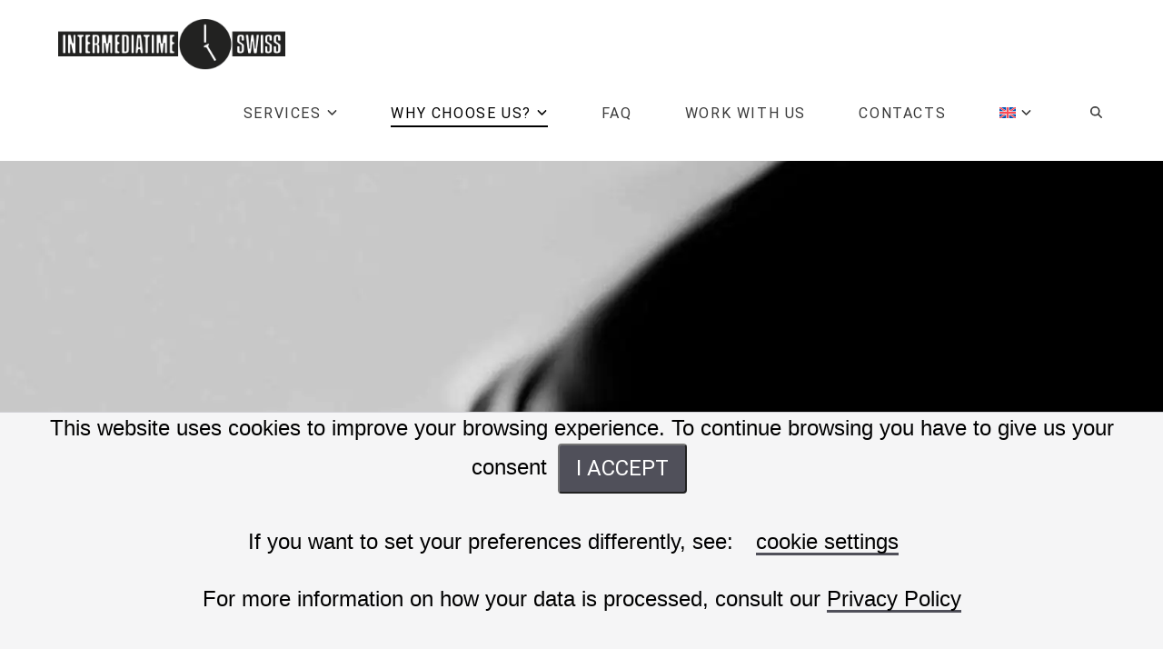

--- FILE ---
content_type: text/html; charset=UTF-8
request_url: https://www.intermediatimeswiss.com/en/
body_size: 24634
content:
<!DOCTYPE html>
<html class="no-js" lang="en-US">
<head><style>img.lazy{min-height:1px}</style><link href="https://www.intermediatimeswiss.com/wp-content/plugins/w3-total-cache/pub/js/lazyload.min.js" as="script">
<meta charset="UTF-8">
<meta name="viewport" content="width=device-width, initial-scale=1.0">
<link rel="pingback" href="https://www.intermediatimeswiss.com/xmlrpc.php">
<meta name='robots' content='index, follow, max-image-preview:large, max-snippet:-1, max-video-preview:-1' />
	<style>img:is([sizes="auto" i], [sizes^="auto," i]) { contain-intrinsic-size: 3000px 1500px }</style>
	<link rel="alternate" hreflang="it" href="https://www.intermediatimeswiss.com/" />
<link rel="alternate" hreflang="en" href="https://www.intermediatimeswiss.com/en/" />
<link rel="alternate" hreflang="de" href="https://www.intermediatimeswiss.com/de/" />
<link rel="alternate" hreflang="es" href="https://www.intermediatimeswiss.com/es/" />
<link rel="alternate" hreflang="pt-pt" href="https://www.intermediatimeswiss.com/pt-pt/" />
<link rel="alternate" hreflang="ar" href="https://www.intermediatimeswiss.com/ar/" />
<link rel="alternate" hreflang="x-default" href="https://www.intermediatimeswiss.com/en/" />

	<!-- This site is optimized with the Yoast SEO plugin v25.8 - https://yoast.com/wordpress/plugins/seo/ -->
	<title>Swiss Watches Manufacturer | Intermedia Time Swiss</title><link rel="preload" href="//www.intermediatimeswiss.com/wp-content/uploads/Intermedia-time-swiss-logo.png" as="image" fetchpriority="high" /><link rel="preload" href="https://fonts.gstatic.com/s/roboto/v32/KFOmCnqEu92Fr1Mu4mxKKTU1Kg.woff2" as="font" type="font/woff2" crossorigin><link rel="preload" href="https://fonts.gstatic.com/s/roboto/v32/KFOlCnqEu92Fr1MmEU9fBBc4AMP6lQ.woff2" as="font" type="font/woff2" crossorigin><link rel="preload" href="https://fonts.gstatic.com/s/roboto/v32/KFOlCnqEu92Fr1MmWUlfBBc4AMP6lQ.woff2" as="font" type="font/woff2" crossorigin><style id="perfmatters-used-css">.wpml-ls-menu-item .wpml-ls-flag{display:inline;vertical-align:baseline;}.wpml-ls-menu-item .wpml-ls-flag+span{margin-left:.3em;}ul .wpml-ls-menu-item a{display:flex;align-items:center;}article,aside,details,figcaption,figure,footer,header,hgroup,main,menu,nav,section,summary{display:block;}html{-webkit-text-size-adjust:100%;-ms-text-size-adjust:100%;}img{max-width:100%;height:auto;vertical-align:middle;border:0;-ms-interpolation-mode:bicubic;}button,input,select,textarea{margin:0;font-size:100%;vertical-align:middle;}button,input[type=button],input[type=reset],input[type=submit]{cursor:pointer;-webkit-appearance:button;}input[type=search]::-webkit-search-decoration,input[type=search]::-webkit-search-cancel-button{-webkit-appearance:none;}iframe{border:0;}*,*:before,*:after{box-sizing:border-box;}html{overflow-x:hidden;-webkit-tap-highlight-color:rgba(0,0,0,0);}body{margin:0;overflow-x:hidden;}a{text-decoration:none;}a:hover,a:active,[tabindex="-1"]{outline:0 !important;}.x-root{min-height:100vh;}.site,.x-site{margin:0 auto;background-color:#fff;}.site:before,.site:after,.x-site:before,.x-site:after{content:" ";display:table;width:0px;}.site:after,.x-site:after{clear:both;}body{line-height:1.8;}:root{--x-body-scroll-bar-size:0px;--x-body-scroll-active-bar-size:0px;}.x-root{display:flex;}.x-root .site,.x-root .x-site{flex:1 1 auto;position:relative;width:100%;min-width:1px;}.x-masthead,.x-colophon{position:relative;}[data-x-single-anim]{animation-duration:.3s;animation-fill-mode:forwards;animation-timing-function:cubic-bezier(.4,0,.2,1);}[data-x-single-anim][class*=secondary]{animation-duration:.45s;}@keyframes x-slide-top{33%{opacity:0;transform:none;}34%{opacity:0;transform:translateY(-100%);}to{opacity:1;transform:translate(0);}}@keyframes x-slide-left{33%{opacity:0;transform:none;}34%{opacity:0;transform:translate(-50%);}to{opacity:1;transform:translate(0);}}@keyframes x-slide-right{33%{opacity:0;transform:none;}34%{opacity:0;transform:translate(50%);}to{opacity:1;transform:translate(0);}}@keyframes x-slide-bottom{33%{opacity:0;transform:none;}34%{opacity:0;transform:translateY(100%);}to{opacity:1;transform:translate(0);}}@keyframes x-scale-up{33%{opacity:0;transform:none;}34%{opacity:0;transform:scale(0);}to{opacity:1;transform:scale(1);}}@keyframes x-scale-down{33%{opacity:0;transform:none;}34%{opacity:0;transform:scale(1.5);}to{opacity:1;transform:scale(1);}}@keyframes x-flip-x{33%{opacity:0;transform:none;}34%{opacity:0;transform:perspective(125px) rotateX(-180deg);}to{opacity:1;transform:perspective(125px) rotateX(0);}}@keyframes x-flip-y{33%{opacity:0;transform:none;}34%{opacity:0;transform:perspective(125px) rotateY(-180deg);}to{opacity:1;transform:perspective(125px) rotateY(0);}}.x-section{display:block;position:relative;}.x-row{display:flex;position:relative;flex-flow:row nowrap;justify-content:center;align-items:stretch;width:auto;min-width:0;max-width:none;height:auto;min-height:0;max-height:none;margin:0;border:0;border-radius:0;padding:0;}.x-row-inner{display:flex;flex-wrap:wrap;flex-grow:1;flex-shrink:1;flex-basis:auto;min-width:0;min-height:0;}.x-col{flex-grow:0;flex-shrink:1;flex-basis:auto;display:block;position:relative;width:auto;min-width:0;max-width:100%;height:auto;min-height:0;max-height:none;margin:0;border:0;border-radius:0;padding:0;}.x-icon{display:inline-flex;flex-flow:row nowrap !important;justify-content:center !important;align-items:center !important;width:auto;height:auto;line-height:inherit;text-align:center;}.x-icon>svg{fill:currentColor;width:1em;height:1em;}.x-icon:before{display:block !important;position:static !important;inset:auto !important;width:inherit !important;height:inherit !important;margin:0 !important;line-height:inherit !important;text-align:inherit !important;}.x-framework-icon,.x-framework-icon.x-form-search-icon{height:100%;align-items:center;justify-content:center;display:inline-flex;transition-duration:inherit;transition:inherit;}.x-framework-icon>svg{width:1em;height:1em;font-size:inherit;fill:currentColor;transition-duration:inherit;transition:inherit;}[class^=x-bg]{overflow:hidden;position:absolute;top:0;left:0;width:100%;height:100%;border-radius:inherit;pointer-events:none;}[class^=x-bg][data-x-params*=parallax]{opacity:0;}[class^=x-bg] img{display:block;width:100%;height:100%;}.x-bg{z-index:-1;}[class*=x-bg-layer-lower]{z-index:1;}[class*=x-bg-layer-upper]{z-index:2;}.x-collapsed{display:none;}.menu-item-has-children{position:relative;}.x-line{display:block;width:0;height:0;margin:0;border:0;padding:0;}[data-x-particle]{display:block;position:absolute;opacity:0;pointer-events:none;speak:never;z-index:0;}[data-x-particle] span{display:block;position:absolute;inset:0;border-radius:inherit;background-color:currentColor;}[data-x-particle*=inside][data-x-particle*=t_]{top:0;}[data-x-particle*=inside][data-x-particle*=_l]{left:0;}[data-x-particle*=inside][data-x-particle*=_r]{right:0;}[data-x-particle*=inside][data-x-particle*=b_]{bottom:0;}[data-x-particle*=inside][data-x-particle*=c_]:not([data-x-particle*=c_c]){top:0;bottom:0;margin-top:auto;margin-bottom:auto;}[data-x-particle*=inside][data-x-particle*=_c]:not([data-x-particle*=c_c]){left:0;right:0;margin-left:auto;margin-right:auto;}[data-x-particle*=inside][data-x-particle*=c_c]{top:50%;left:50%;}[data-x-particle*=overlap][data-x-particle*=t_]{top:0%;}[data-x-particle*=overlap][data-x-particle*=c_]{top:50%;}[data-x-particle*=overlap][data-x-particle*=b_]{top:100%;}[data-x-particle*=overlap][data-x-particle*=_l]{left:0%;}[data-x-particle*=overlap][data-x-particle*=_c]{left:50%;}[data-x-particle*=overlap][data-x-particle*=_r]{left:100%;}[data-x-particle~=scale-x_y]{transform:scale(0);}[data-x-particle~=scale-x]{transform:scaleX(0);}[data-x-particle~=scale-y]{transform:scaleY(0);}[data-x-particle*=overlap],[data-x-particle*=inside][data-x-particle*=c_c]{transform:translate(-50%,-50%);}[data-x-particle*=overlap][data-x-particle~=scale-x_y],[data-x-particle*=inside][data-x-particle*=c_c][data-x-particle~=scale-x_y]{transform:translate(-50%,-50%) scale(0);}[data-x-particle*=overlap][data-x-particle~=scale-x],[data-x-particle*=inside][data-x-particle*=c_c][data-x-particle~=scale-x]{transform:translate(-50%,-50%) scaleX(0);}[data-x-particle*=overlap][data-x-particle~=scale-y],[data-x-particle*=inside][data-x-particle*=c_c][data-x-particle~=scale-y]{transform:translate(-50%,-50%) scaleY(0);}.has-particle [data-x-particle][class*=active],.has-particle:hover [data-x-particle],.has-particle.x-active [data-x-particle],[data-x-effect-provider*=particles]:hover [data-x-particle]{opacity:1;}.has-particle [data-x-particle][class*=active][data-x-particle*=scale],.has-particle:hover [data-x-particle][data-x-particle*=scale],.has-particle.x-active [data-x-particle][data-x-particle*=scale],[data-x-effect-provider*=particles]:hover [data-x-particle][data-x-particle*=scale]{transform:scale(1);}.has-particle [data-x-particle][class*=active][data-x-particle*=scale][data-x-particle*=overlap],.has-particle [data-x-particle][class*=active][data-x-particle*=scale][data-x-particle*=inside][data-x-particle*=c_c],.has-particle:hover [data-x-particle][data-x-particle*=scale][data-x-particle*=overlap],.has-particle:hover [data-x-particle][data-x-particle*=scale][data-x-particle*=inside][data-x-particle*=c_c],.has-particle.x-active [data-x-particle][data-x-particle*=scale][data-x-particle*=overlap],.has-particle.x-active [data-x-particle][data-x-particle*=scale][data-x-particle*=inside][data-x-particle*=c_c],[data-x-effect-provider*=particles]:hover [data-x-particle][data-x-particle*=scale][data-x-particle*=overlap],[data-x-effect-provider*=particles]:hover [data-x-particle][data-x-particle*=scale][data-x-particle*=inside][data-x-particle*=c_c]{transform:translate(-50%,-50%) scale(1);}[class*=x-separator]{display:block;position:absolute;z-index:-1;left:0;right:0;margin:0 auto;}[class*=x-separator][class*=top]{top:0;transform:translateY(-100%);}[class*=x-separator][class*=bottom]{bottom:0;transform:translateY(100%);}[class*=x-separator] svg{display:block;width:100%;height:100%;margin:0;}[data-x-stem]{inset:auto;}[data-x-stem*=d]{top:100%;}[data-x-stem*=l]{right:0;}[data-x-stem*=r]{left:0;}[data-x-stem*=u]{bottom:100%;}[data-x-stem*=d][data-x-stem-menu-top*=h]{top:0;}[data-x-stem*=l][data-x-stem-menu-top*=h]{right:100%;}[data-x-stem*=r][data-x-stem-menu-top*=h]{left:100%;}[data-x-stem*=u][data-x-stem-menu-top*=h]{bottom:0;}[data-x-stem*=d][data-x-stem-root*=h]{top:0;}[data-x-stem*=l][data-x-stem-root*=h]{right:100%;}[data-x-stem*=r][data-x-stem-root*=h]{left:100%;}[data-x-stem*=u][data-x-stem-root*=h]{bottom:0;}[data-x-stem] [data-x-stem*=d]{top:0;}[data-x-stem] [data-x-stem*=l]{right:100%;}[data-x-stem] [data-x-stem*=r]{left:100%;}[data-x-stem] [data-x-stem*=u]{bottom:0;}.x-text{min-width:1px;}a.x-text{display:block;}[data-x-toggle-anim]{animation-name:none;animation-duration:.5s;animation-timing-function:cubic-bezier(.86,0,.07,1);animation-delay:0s;animation-iteration-count:infinite;animation-direction:alternate;animation-fill-mode:forwards;animation-play-state:paused;}@keyframes x-bun-t-1{50%{transform:translate(0);}to{transform:translate(0) rotate(45deg);}}@keyframes x-patty-1{49%{opacity:1;}50%{opacity:0;}to{opacity:0;}}@keyframes x-bun-b-1{50%{transform:translate(0);}to{transform:translate(0) rotate(-45deg);}}@keyframes x-grid-1{50%{box-shadow:0 0,0 0,0 0,0 0,0 0,0 0,0 0,0 0;transform:rotate(0);}to{box-shadow:-1em 0,-2em 0,0 -1em,0 2em,0 -2em,0 1em,2em 0,1em 0;transform:rotate(-45deg);}}@keyframes x-more-1-1{50%{transform:translate(0);}75%{border-radius:0;}to{border-radius:0;transform:translate(0) rotate(45deg) scale(4,.5);}}@keyframes x-more-2-1{49%{opacity:1;}50%{opacity:0;}to{opacity:0;}}@keyframes x-more-3-1{50%{transform:translate(0) rotate(-45deg);}75%{border-radius:0;}to{border-radius:0;transform:translate(0) rotate(-45deg) scale(4,.5);}}[data-x-particle]{transition-delay:0ms;}.x-td,.x-div,.x-row,.x-col,.x-grid,.x-cell,.x-section,.x-acc-header,.x-acc-header-indicator,.x-crumbs-link,.x-paginate-inner>*,.x-anchor,.x-anchor-text-primary,.x-anchor-text-secondary,.x-anchor-sub-indicator,.x-anchor.has-int-content .x-anchor-content,.x-bar-is-sticky,.x-bar-is-sticky .x-bar-content,[data-x-toggle-collapse],.x-graphic-child,.x-image,.x-line,.x-mini-cart li,.x-mini-cart a:not(.x-anchor),.x-modal-close,.x-search,.x-search-btn,.x-search-input,.x-icon,.x-text,.x-text-content-text-primary,.x-text-content-text-subheadline,.x-text-typing,.x-typed-cursor,.x-menu-first-level,.x-menu-layered:not(.x-menu-first-level),.x-wc-add-to-cart-form,.x-wc-shop-sort,[data-x-particle],.x-bar,.x-bar-scroll-button,.x-bar-container,.x-slide,.x-slide-pagination,.x-slide-pagination li{transition-duration:.3s;}.x-framework-icon>svg,.x-icon>svg{transition-duration:inherit;transition-timing-function:inherit;filter:drop-shadow(0px 0px 0px transparent);}[class^=x-bg][data-x-params*=parallax]{transition-duration:.3s,0ms;}.has-particle:hover [data-x-particle][data-x-particle*=scale],.has-particle.x-active [data-x-particle][data-x-particle*=scale],[data-x-effect-provider*=particles]:hover [data-x-particle][data-x-particle*=scale]{transition-duration:0ms,.3s;}[data-x-effect]{animation-duration:1s;}[data-x-particle]{transition-property:opacity,transform;}[data-x-effect],.x-line,.x-card,.x-statbar,.x-menu-first-level,.x-wc-add-to-cart-form,.x-wc-shop-sort,.x-slide-pagination{transition-property:opacity,filter,transform;}.x-div,.x-row,.x-col,.x-grid,.x-cell,.x-section,.x-image,.x-anchor,.x-text-headline,.x-slide{transition-property:border-color,background-color,box-shadow,opacity,filter,transform;}.x-icon,.x-icon>svg,.x-search{transition-property:color,border-color,background-color,box-shadow,text-shadow,opacity,filter,transform,fill;}.x-text:not(.x-text-headline){transition-property:color,border-color,background-color,box-shadow,text-shadow,column-rule,opacity,filter,transform;}[data-x-toggle-collapse]{transition-property:height;}.x-anchor.has-int-content .x-anchor-content,[class^=x-bg][data-x-params*=parallax]{transition-property:opacity,transform;}.x-ttf,.x-div,.x-row,.x-col,.x-grid,.x-cell,.x-section,.x-acc-header,.x-acc-header-indicator,.x-crumbs-link,.x-paginate-inner>*,.x-anchor,.x-anchor-text-primary,.x-anchor-text-secondary,.x-anchor-sub-indicator,.x-anchor.has-int-content .x-anchor-content,.x-bar-is-sticky,.x-bar-is-sticky .x-bar-content,[data-x-toggle-collapse],.x-graphic-child,.x-image,.x-line,.x-mini-cart li,.x-mini-cart a:not(.x-anchor),.x-modal-close,.x-search,.x-search-btn,.x-search-input,.x-icon,.x-text,.x-text-content-text-primary,.x-text-content-text-subheadline,.x-text-typing,.x-typed-cursor,.x-menu-first-level,.x-menu-layered:not(.x-menu-first-level),.x-card,.x-card-faces,.x-statbar,.x-statbar-bar,.x-statbar-label,.x-wc-add-to-cart-form,.x-wc-shop-sort,[data-x-particle],.x-bar,.x-bar-scroll-button,.x-bar-container,.x-slide,.x-slide-pagination,.x-slide-pagination li{transition-timing-function:cubic-bezier(.4,0,.2,1);}[class^=x-bg][data-x-params*=parallax]{transition-timing-function:cubic-bezier(.4,0,.2,1),linear;}[data-x-effect]{animation-timing-function:cubic-bezier(.4,0,.2,1);}[data-x-disable-animation],[data-x-disable-animation] *{transition:none !important;}.animated{-webkit-animation-duration:1s;animation-duration:1s;-webkit-animation-fill-mode:both;animation-fill-mode:both;}.animated.infinite{-webkit-animation-iteration-count:infinite;animation-iteration-count:infinite;}.animated.hinge{-webkit-animation-duration:2s;animation-duration:2s;}.animated.bounceIn,.animated.bounceOut,.animated.flipOutX,.animated.flipOutY{-webkit-animation-duration:.75s;animation-duration:.75s;}@keyframes bounce{0%,20%,53%,to{animation-timing-function:cubic-bezier(.215,.61,.355,1);transform:translate(0);}40%,43%{animation-timing-function:cubic-bezier(.755,.05,.855,.06);transform:translateY(-30px) scaleY(1.1);}70%{animation-timing-function:cubic-bezier(.755,.05,.855,.06);transform:translateY(-15px) scaleY(1.05);}80%{transition-timing-function:cubic-bezier(.215,.61,.355,1);transform:translate(0) scaleY(.95);}90%{transform:translateY(-4px) scaleY(1.02);}}@keyframes flash{0%,50%,to{opacity:1;}25%,75%{opacity:0;}}@keyframes headShake{0%{transform:translate(0);}6.5%{transform:translate(-6px) rotateY(-9deg);}18.5%{transform:translate(5px) rotateY(7deg);}31.5%{transform:translate(-3px) rotateY(-5deg);}43.5%{transform:translate(2px) rotateY(3deg);}50%{transform:translate(0);}}@keyframes heartBeat{0%{transform:scale(1);}14%{transform:scale(1.3);}28%{transform:scale(1);}42%{transform:scale(1.3);}70%{transform:scale(1);}}@keyframes jello{0%,11.1%,to{transform:translate(0);}22.2%{transform:skew(-12.5deg) skewY(-12.5deg);}33.3%{transform:skew(6.25deg) skewY(6.25deg);}44.4%{transform:skew(-3.125deg) skewY(-3.125deg);}55.5%{transform:skew(1.5625deg) skewY(1.5625deg);}66.6%{transform:skew(-.78125deg) skewY(-.78125deg);}77.7%{transform:skew(.390625deg) skewY(.390625deg);}88.8%{transform:skew(-.1953125deg) skewY(-.1953125deg);}}@keyframes pulse{0%{transform:scale(1);}50%{transform:scale3d(1.05,1.05,1.05);}to{transform:scale(1);}}@keyframes rubberBand{0%{transform:scale(1);}30%{transform:scale(1.25,.75);}40%{transform:scale(.75,1.25);}50%{transform:scale(1.15,.85);}65%{transform:scale(.95,1.05);}75%{transform:scale(1.05,.95);}to{transform:scale(1);}}@keyframes shake{0%,to{transform:translate(0);}10%,30%,50%,70%,90%{transform:translate(-10px);}20%,40%,60%,80%{transform:translate(10px);}}@keyframes shakeX{0%,to{transform:translate(0);}10%,30%,50%,70%,90%{transform:translate(-10px);}20%,40%,60%,80%{transform:translate(10px);}}@keyframes shakeY{0%,to{transform:translate(0);}10%,30%,50%,70%,90%{transform:translateY(-10px);}20%,40%,60%,80%{transform:translateY(10px);}}@keyframes swing{20%{transform:rotate(15deg);}40%{transform:rotate(-10deg);}60%{transform:rotate(5deg);}80%{transform:rotate(-5deg);}to{transform:rotate(0);}}@keyframes tada{0%{transform:scale(1);}10%,20%{transform:scale3d(.9,.9,.9) rotate(-3deg);}30%,50%,70%,90%{transform:scale3d(1.1,1.1,1.1) rotate(3deg);}40%,60%,80%{transform:scale3d(1.1,1.1,1.1) rotate(-3deg);}to{transform:scale(1);}}@keyframes wobble{0%{transform:translate(0);}15%{transform:translate(-25%) rotate(-5deg);}30%{transform:translate(20%) rotate(3deg);}45%{transform:translate(-15%) rotate(-3deg);}60%{transform:translate(10%) rotate(2deg);}75%{transform:translate(-5%) rotate(-1deg);}to{transform:translate(0);}}@keyframes backInDown{0%{transform:translateY(-1200px) scale(.7);opacity:.7;}80%{transform:translateY(0) scale(.7);opacity:.7;}to{transform:scale(1);opacity:1;}}@keyframes backInLeft{0%{transform:translate(-2000px) scale(.7);opacity:.7;}80%{transform:translate(0) scale(.7);opacity:.7;}to{transform:scale(1);opacity:1;}}@keyframes backInRight{0%{transform:translate(2000px) scale(.7);opacity:.7;}80%{transform:translate(0) scale(.7);opacity:.7;}to{transform:scale(1);opacity:1;}}@keyframes backInUp{0%{transform:translateY(1200px) scale(.7);opacity:.7;}80%{transform:translateY(0) scale(.7);opacity:.7;}to{transform:scale(1);opacity:1;}}@keyframes backOutDown{0%{transform:scale(1);opacity:1;}20%{transform:translateY(0) scale(.7);opacity:.7;}to{transform:translateY(700px) scale(.7);opacity:.7;}}@keyframes backOutLeft{0%{transform:scale(1);opacity:1;}20%{transform:translate(0) scale(.7);opacity:.7;}to{transform:translate(-2000px) scale(.7);opacity:.7;}}@keyframes backOutRight{0%{transform:scale(1);opacity:1;}20%{transform:translate(0) scale(.7);opacity:.7;}to{transform:translate(2000px) scale(.7);opacity:.7;}}@keyframes backOutUp{0%{transform:scale(1);opacity:1;}20%{transform:translateY(0) scale(.7);opacity:.7;}to{transform:translateY(-700px) scale(.7);opacity:.7;}}@keyframes bounceIn{0%,20%,40%,60%,80%,to{animation-timing-function:cubic-bezier(.215,.61,.355,1);}0%{opacity:0;transform:scale3d(.3,.3,.3);}20%{transform:scale3d(1.1,1.1,1.1);}40%{transform:scale3d(.9,.9,.9);}60%{opacity:1;transform:scale3d(1.03,1.03,1.03);}80%{transform:scale3d(.97,.97,.97);}to{opacity:1;transform:scale(1);}}@keyframes bounceInDown{0%,60%,75%,90%,to{animation-timing-function:cubic-bezier(.215,.61,.355,1);}0%{opacity:0;transform:translateY(-3000px) scaleY(3);}60%{opacity:1;transform:translateY(25px) scaleY(.9);}75%{transform:translateY(-10px) scaleY(.95);}90%{transform:translateY(5px) scaleY(.985);}to{transform:translate(0);}}@keyframes bounceInLeft{0%,60%,75%,90%,to{animation-timing-function:cubic-bezier(.215,.61,.355,1);}0%{opacity:0;transform:translate(-3000px) scaleX(3);}60%{opacity:1;transform:translate(25px) scaleX(1);}75%{transform:translate(-10px) scaleX(.98);}90%{transform:translate(5px) scaleX(.995);}to{transform:translate(0);}}@keyframes bounceInRight{0%,60%,75%,90%,to{animation-timing-function:cubic-bezier(.215,.61,.355,1);}0%{opacity:0;transform:translate(3000px) scaleX(3);}60%{opacity:1;transform:translate(-25px) scaleX(1);}75%{transform:translate(10px) scaleX(.98);}90%{transform:translate(-5px) scaleX(.995);}to{transform:translate(0);}}@keyframes bounceInUp{0%,60%,75%,90%,to{animation-timing-function:cubic-bezier(.215,.61,.355,1);}0%{opacity:0;transform:translateY(3000px) scaleY(5);}60%{opacity:1;transform:translateY(-20px) scaleY(.9);}75%{transform:translateY(10px) scaleY(.95);}90%{transform:translateY(-5px) scaleY(.985);}to{transform:translate(0);}}@keyframes bounceOut{20%{transform:scale3d(.9,.9,.9);}50%,55%{opacity:1;transform:scale3d(1.1,1.1,1.1);}to{opacity:0;transform:scale3d(.3,.3,.3);}}@keyframes bounceOutDown{20%{transform:translateY(10px) scaleY(.985);}40%,45%{opacity:1;transform:translateY(-20px) scaleY(.9);}to{opacity:0;transform:translateY(2000px) scaleY(3);}}@keyframes bounceOutLeft{20%{opacity:1;transform:translate(20px) scaleX(.9);}to{opacity:0;transform:translate(-2000px) scaleX(2);}}@keyframes bounceOutRight{20%{opacity:1;transform:translate(-20px) scaleX(.9);}to{opacity:0;transform:translate(2000px) scaleX(2);}}@keyframes bounceOutUp{20%{transform:translateY(-10px) scaleY(.985);}40%,45%{opacity:1;transform:translateY(20px) scaleY(.9);}to{opacity:0;transform:translateY(-2000px) scaleY(3);}}@keyframes fadeIn{0%{opacity:0;}to{opacity:1;}}@keyframes fadeInBottomLeft{0%{opacity:0;transform:translate(-100%,100%);}to{opacity:1;transform:translate(0);}}@keyframes fadeInBottomRight{0%{opacity:0;transform:translate(100%,100%);}to{opacity:1;transform:translate(0);}}@keyframes fadeInDown{0%{opacity:0;transform:translateY(-100%);}to{opacity:1;transform:translate(0);}}@keyframes fadeInDownBig{0%{opacity:0;transform:translateY(-2000px);}to{opacity:1;transform:translate(0);}}@keyframes fadeInLeft{0%{opacity:0;transform:translate(-100%);}to{opacity:1;transform:translate(0);}}@keyframes fadeInLeftBig{0%{opacity:0;transform:translate(-2000px);}to{opacity:1;transform:translate(0);}}@keyframes fadeInRight{0%{opacity:0;transform:translate(100%);}to{opacity:1;transform:translate(0);}}@keyframes fadeInRightBig{0%{opacity:0;transform:translate(2000px);}to{opacity:1;transform:translate(0);}}@keyframes fadeInTopLeft{0%{opacity:0;transform:translate(-100%,-100%);}to{opacity:1;transform:translate(0);}}@keyframes fadeInTopRight{0%{opacity:0;transform:translate(100%,-100%);}to{opacity:1;transform:translate(0);}}@keyframes fadeInUp{0%{opacity:0;transform:translateY(100%);}to{opacity:1;transform:translate(0);}}@keyframes fadeInUpBig{0%{opacity:0;transform:translateY(2000px);}to{opacity:1;transform:translate(0);}}@keyframes fadeOut{0%{opacity:1;}to{opacity:0;}}@keyframes fadeOutBottomLeft{0%{opacity:1;transform:translate(0);}to{opacity:0;transform:translate(-100%,100%);}}@keyframes fadeOutBottomRight{0%{opacity:1;transform:translate(0);}to{opacity:0;transform:translate(100%,100%);}}@keyframes fadeOutDown{0%{opacity:1;}to{opacity:0;transform:translateY(100%);}}@keyframes fadeOutDownBig{0%{opacity:1;}to{opacity:0;transform:translateY(2000px);}}@keyframes fadeOutLeft{0%{opacity:1;}to{opacity:0;transform:translate(-100%);}}@keyframes fadeOutLeftBig{0%{opacity:1;}to{opacity:0;transform:translate(-2000px);}}@keyframes fadeOutRight{0%{opacity:1;}to{opacity:0;transform:translate(100%);}}@keyframes fadeOutRightBig{0%{opacity:1;}to{opacity:0;transform:translate(2000px);}}@keyframes fadeOutTopLeft{0%{opacity:1;transform:translate(0);}to{opacity:0;transform:translate(-100%,-100%);}}@keyframes fadeOutTopRight{0%{opacity:1;transform:translate(0);}to{opacity:0;transform:translate(100%,-100%);}}@keyframes fadeOutUp{0%{opacity:1;}to{opacity:0;transform:translateY(-100%);}}@keyframes fadeOutUpBig{0%{opacity:1;}to{opacity:0;transform:translateY(-2000px);}}@keyframes flip{0%{transform:perspective(400px) scale(1) translate(0) rotateY(-360deg);animation-timing-function:ease-out;}40%{transform:perspective(400px) scale(1) translateZ(150px) rotateY(-190deg);animation-timing-function:ease-out;}50%{transform:perspective(400px) scale(1) translateZ(150px) rotateY(-170deg);animation-timing-function:ease-in;}80%{transform:perspective(400px) scale3d(.95,.95,.95) translate(0) rotateY(0);animation-timing-function:ease-in;}to{transform:perspective(400px) scale(1) translate(0) rotateY(0);animation-timing-function:ease-in;}}.animated.flip{backface-visibility:visible;animation-name:flip;}@keyframes flipInX{0%{transform:perspective(400px) rotateX(90deg);animation-timing-function:ease-in;opacity:0;}40%{transform:perspective(400px) rotateX(-20deg);animation-timing-function:ease-in;}60%{transform:perspective(400px) rotateX(10deg);opacity:1;}80%{transform:perspective(400px) rotateX(-5deg);}to{transform:perspective(400px);}}@keyframes flipInY{0%{transform:perspective(400px) rotateY(90deg);animation-timing-function:ease-in;opacity:0;}40%{transform:perspective(400px) rotateY(-20deg);animation-timing-function:ease-in;}60%{transform:perspective(400px) rotateY(10deg);opacity:1;}80%{transform:perspective(400px) rotateY(-5deg);}to{transform:perspective(400px);}}@keyframes flipOutX{0%{transform:perspective(400px);}30%{transform:perspective(400px) rotateX(-20deg);opacity:1;}to{transform:perspective(400px) rotateX(90deg);opacity:0;}}@keyframes flipOutY{0%{transform:perspective(400px);}30%{transform:perspective(400px) rotateY(-15deg);opacity:1;}to{transform:perspective(400px) rotateY(90deg);opacity:0;}}@keyframes lightSpeedInLeft{0%{transform:translate(-100%) skew(30deg);opacity:0;}60%{transform:skew(-20deg);opacity:1;}80%{transform:skew(5deg);}to{transform:translate(0);}}@keyframes lightSpeedInRight{0%{transform:translate(100%) skew(-30deg);opacity:0;}60%{transform:skew(20deg);opacity:1;}80%{transform:skew(-5deg);}to{transform:translate(0);}}@keyframes lightSpeedOutLeft{0%{opacity:1;}to{transform:translate(-100%) skew(-30deg);opacity:0;}}@keyframes lightSpeedOutRight{0%{opacity:1;}to{transform:translate(100%) skew(30deg);opacity:0;}}@keyframes rotateIn{0%{transform:rotate(-200deg);opacity:0;}to{transform:translate(0);opacity:1;}}@keyframes rotateInDownLeft{0%{transform:rotate(-45deg);opacity:0;}to{transform:translate(0);opacity:1;}}@keyframes rotateInDownRight{0%{transform:rotate(45deg);opacity:0;}to{transform:translate(0);opacity:1;}}@keyframes rotateInUpLeft{0%{transform:rotate(45deg);opacity:0;}to{transform:translate(0);opacity:1;}}@keyframes rotateInUpRight{0%{transform:rotate(-90deg);opacity:0;}to{transform:translate(0);opacity:1;}}@keyframes rotateOut{0%{opacity:1;}to{transform:rotate(200deg);opacity:0;}}@keyframes rotateOutDownLeft{0%{opacity:1;}to{transform:rotate(45deg);opacity:0;}}@keyframes rotateOutDownRight{0%{opacity:1;}to{transform:rotate(-45deg);opacity:0;}}@keyframes rotateOutUpLeft{0%{opacity:1;}to{transform:rotate(-45deg);opacity:0;}}@keyframes rotateOutUpRight{0%{opacity:1;}to{transform:rotate(90deg);opacity:0;}}@keyframes slideInDown{0%{transform:translateY(-100%);visibility:visible;}to{transform:translate(0);}}@keyframes slideInLeft{0%{transform:translate(-100%);visibility:visible;}to{transform:translate(0);}}@keyframes slideInRight{0%{transform:translate(100%);visibility:visible;}to{transform:translate(0);}}@keyframes slideInUp{0%{transform:translateY(100%);visibility:visible;}to{transform:translate(0);}}@keyframes slideOutDown{0%{transform:translate(0);}to{visibility:hidden;transform:translateY(100%);}}@keyframes slideOutLeft{0%{transform:translate(0);}to{visibility:hidden;transform:translate(-100%);}}@keyframes slideOutRight{0%{transform:translate(0);}to{visibility:hidden;transform:translate(100%);}}@keyframes slideOutUp{0%{transform:translate(0);}to{visibility:hidden;transform:translateY(-100%);}}@keyframes hinge{0%{animation-timing-function:ease-in-out;}20%,60%{transform:rotate(80deg);animation-timing-function:ease-in-out;}40%,80%{transform:rotate(60deg);animation-timing-function:ease-in-out;opacity:1;}to{transform:translateY(700px);opacity:0;}}@keyframes jackInTheBox{0%{opacity:0;transform:scale(.1) rotate(30deg);transform-origin:center bottom;}50%{transform:rotate(-10deg);}70%{transform:rotate(3deg);}to{opacity:1;transform:scale(1);}}@keyframes rollIn{0%{opacity:0;transform:translate(-100%) rotate(-120deg);}to{opacity:1;transform:translate(0);}}@keyframes rollOut{0%{opacity:1;}to{opacity:0;transform:translate(100%) rotate(120deg);}}@keyframes zoomIn{0%{opacity:0;transform:scale3d(.3,.3,.3);}50%{opacity:1;}}@keyframes zoomInDown{0%{opacity:0;transform:scale3d(.1,.1,.1) translateY(-1000px);animation-timing-function:cubic-bezier(.55,.055,.675,.19);}60%{opacity:1;transform:scale3d(.475,.475,.475) translateY(60px);animation-timing-function:cubic-bezier(.175,.885,.32,1);}}@keyframes zoomInLeft{0%{opacity:0;transform:scale3d(.1,.1,.1) translate(-1000px);animation-timing-function:cubic-bezier(.55,.055,.675,.19);}60%{opacity:1;transform:scale3d(.475,.475,.475) translate(10px);animation-timing-function:cubic-bezier(.175,.885,.32,1);}}@keyframes zoomInRight{0%{opacity:0;transform:scale3d(.1,.1,.1) translate(1000px);animation-timing-function:cubic-bezier(.55,.055,.675,.19);}60%{opacity:1;transform:scale3d(.475,.475,.475) translate(-10px);animation-timing-function:cubic-bezier(.175,.885,.32,1);}}@keyframes zoomInUp{0%{opacity:0;transform:scale3d(.1,.1,.1) translateY(1000px);animation-timing-function:cubic-bezier(.55,.055,.675,.19);}60%{opacity:1;transform:scale3d(.475,.475,.475) translateY(-60px);animation-timing-function:cubic-bezier(.175,.885,.32,1);}}@keyframes zoomOut{0%{opacity:1;}50%{opacity:0;transform:scale3d(.3,.3,.3);}to{opacity:0;}}@keyframes zoomOutDown{40%{opacity:1;transform:scale3d(.475,.475,.475) translateY(-60px);animation-timing-function:cubic-bezier(.55,.055,.675,.19);}to{opacity:0;transform:scale3d(.1,.1,.1) translateY(2000px);animation-timing-function:cubic-bezier(.175,.885,.32,1);}}@keyframes zoomOutLeft{40%{opacity:1;transform:scale3d(.475,.475,.475) translate(42px);}to{opacity:0;transform:scale(.1) translate(-2000px);}}@keyframes zoomOutRight{40%{opacity:1;transform:scale3d(.475,.475,.475) translate(-42px);}to{opacity:0;transform:scale(.1) translate(2000px);}}@keyframes zoomOutUp{40%{opacity:1;transform:scale3d(.475,.475,.475) translateY(60px);animation-timing-function:cubic-bezier(.55,.055,.675,.19);}to{opacity:0;transform:scale3d(.1,.1,.1) translateY(-2000px);animation-timing-function:cubic-bezier(.175,.885,.32,1);}}p{margin:0 0 1.5em;}b,strong{font-weight:700;}h1,h2,h3,h4,h5,h6,.h1,.h2,.h3,.h4,.h5,.h6{margin:1.25em 0 .2em;text-rendering:optimizelegibility;}h1,.h1{margin-top:1em;font-size:400%;line-height:1.1;}h2,.h2{font-size:285.7%;line-height:1.2;}ul,ol{padding:0;margin:0 0 1.5em 1.655em;}ul ul,ul ol,ol ol,ol ul{margin-bottom:0;}hr{height:0;margin:1.5em 0;border:0;border-top:2px solid #e5e5e5;}form{margin:0 0 1.5em;}label,input,button,select,textarea{font-size:100%;line-height:1.8;}input,button,select,textarea{font-family:Lato,Helvetica Neue,Helvetica,Arial,sans-serif;}label{display:block;margin-bottom:2px;}input::-webkit-input-placeholder,textarea::-webkit-input-placeholder{color:#999;}input::-moz-placeholder,textarea::-moz-placeholder{color:#999;}input:-ms-input-placeholder,textarea:-ms-input-placeholder{color:#999;}input[disabled],select[disabled],textarea[disabled],input[readonly],select[readonly],textarea[readonly]{cursor:not-allowed;}input[disabled]:not(input[type=submit]),select[disabled],textarea[disabled],input[readonly]:not(input[type=submit]),select[readonly],textarea[readonly]{background-color:#eee;}input[type=radio][disabled],input[type=checkbox][disabled],input[type=radio][readonly],input[type=checkbox][readonly]{background-color:transparent;}@keyframes xCF7Spin{0%{transform:rotate(0);}to{transform:rotate(360deg);}}select,textarea,input[type=text],input[type=password],input[type=datetime],input[type=datetime-local],input[type=date],input[type=month],input[type=time],input[type=week],input[type=number],input[type=email],input[type=url],input[type=search],input[type=tel],input[type=color],.uneditable-input{display:inline-block;height:2.65em;margin-bottom:9px;border:2px solid #ddd;padding:0 .65em;font-size:13px;line-height:normal;color:#555;background-color:#fff;}input,textarea{width:auto;}textarea,input[type=text],input[type=password],input[type=datetime],input[type=datetime-local],input[type=date],input[type=month],input[type=time],input[type=week],input[type=number],input[type=email],input[type=url],input[type=search],input[type=tel],input[type=color],.uneditable-input{-webkit-transition:border linear .2s,background-color linear .2s,box-shadow linear .2s;transition:border linear .2s,background-color linear .2s,box-shadow linear .2s;}textarea:focus,input[type=text]:focus,input[type=password]:focus,input[type=datetime]:focus,input[type=datetime-local]:focus,input[type=date]:focus,input[type=month]:focus,input[type=time]:focus,input[type=week]:focus,input[type=number]:focus,input[type=email]:focus,input[type=url]:focus,input[type=search]:focus,input[type=tel]:focus,input[type=color]:focus,.uneditable-input:focus{border-color:rgba(0,0,0,.25);background-color:#fff;outline:0;}input[type=radio],input[type=checkbox]{margin:.425em 0;line-height:normal;cursor:pointer;}@media (max-width: 479.98px){input[type=radio],input[type=checkbox]{border:1px solid #ccc;}}input[type=file],input[type=image],input[type=submit],input[type=reset],input[type=button],input[type=radio],input[type=checkbox]{width:auto;}select,input[type=file]{height:2.65em;padding-top:.5em;padding-bottom:.5em;}.form-search,.widget_product_search form{position:relative;margin-bottom:0;line-height:1;}.form-search .search-query,.form-search input[type=search],.widget_product_search form .search-query,.widget_product_search form input[type=search]{width:100%;margin-bottom:0;padding-left:28px;}input[type=color]{padding:1px 3px;}input[type=file]{margin-top:2px;}.x-btn,.button,[type=submit]{display:inline-block;position:relative;border:1px solid #ac1100;border-radius:0;padding:.563em 1.125em .813em;cursor:pointer;font-size:16px;font-weight:inherit;line-height:1.3;text-align:center;vertical-align:middle;color:#fff;background-color:#ff2a13;transition:all .15s linear;}.x-btn:hover,.button:hover,[type=submit]:hover{text-decoration:none;color:#fff;border-color:#600900;background-color:#df1600;}.x-btn:hover,.x-btn:active,.button:hover,.button:active,[type=submit]:hover,[type=submit]:active{outline:0 !important;}.x-btn[disabled],.x-btn.disabled,.button[disabled],.button.disabled,[type=submit][disabled],[type=submit].disabled{opacity:.25;cursor:not-allowed;}.fade{opacity:0;transition:opacity .3s ease;}.x-searchform-overlay{display:none;position:fixed;top:0;left:0;width:100%;height:100%;z-index:2030;background-color:rgba(255,255,255,.93);transition:top .3s ease;}.x-searchform-overlay .form-search{padding-bottom:2em;font-size:10px;}.x-searchform-overlay .form-search:before{display:none;}.x-searchform-overlay .form-search label{margin-bottom:.85em;font-size:2.1em;line-height:1.4;color:#2c3e50;}.x-searchform-overlay .form-search .search-query{border:0;padding:0;height:auto;font-size:9.4em;letter-spacing:-.05em;line-height:1;color:#2c3e50;background-color:transparent;border-radius:0;box-shadow:none;}.x-searchform-overlay .form-search .search-query:focus,.x-searchform-overlay .form-search .search-query:active{outline:0;}@media (max-width: 766.98px){.x-searchform-overlay .form-search{font-size:8px;}}@media (max-width: 479.98px){.x-searchform-overlay .form-search{font-size:6px;}}.x-searchform-overlay-inner{display:table-cell;vertical-align:middle;}.x-nav{margin-left:0;margin-bottom:1.5em;list-style:none;}.x-nav>li>a{display:block;cursor:pointer;}.x-nav>li>a:hover{text-decoration:none;background-color:transparent;}.x-nav>.right{float:right;}@keyframes xLoader{0%,80%,to{box-shadow:0 2.5em 0 -1.3em;}40%{box-shadow:0 2.5em;}}.x-scroll-top{position:fixed;z-index:10000;cursor:pointer;bottom:10px;width:35px;height:35px;margin-bottom:-75px;border:2px solid #000;font-size:25px;line-height:27px;text-align:center;color:#000;border-radius:100%;-webkit-transition:margin-bottom .6s ease,opacity .3s ease;transition:margin-bottom .6s ease,opacity .3s ease;}.x-scroll-top.right{right:10px;}.x-scroll-top:hover{color:#000;}.x-container{margin:0 auto;}.x-container:not(.x-row):not(.x-grid):not(.x-div):not(.x-bar-content):not(.x-slide-container-content):before,.x-container:not(.x-row):not(.x-grid):not(.x-div):not(.x-bar-content):not(.x-slide-container-content):after{content:" ";display:table;width:0px;}.x-container:not(.x-row):not(.x-grid):not(.x-div):not(.x-bar-content):not(.x-slide-container-content):after{clear:both;}.x-gap{margin:0 0 1.5em;border-color:transparent;}@-webkit-keyframes x-blink{0%{opacity:1;}50%{opacity:0;}to{opacity:1;}}@keyframes x-blink{0%{opacity:1;}50%{opacity:0;}to{opacity:1;}}.x-img{margin-bottom:1.5em;}.x-img.right{margin:.35em 0 .35em 1.5em;}a.x-img{display:block;}a.x-img>img{display:block;margin-left:auto;margin-right:auto;}a.x-img:not(.x-img-thumbnail){transform:translate(0);transition:opacity .3s ease;}a.x-img:not(.x-img-thumbnail):hover{opacity:.75;}.x-column{position:relative;z-index:1;float:left;margin-right:4%;}.x-column.x-1-1{width:100%;}.x-column.x-1-2{width:48%;}.x-column.x-1-3{width:30.66666%;}.x-column.x-1-4{width:22%;}.x-column.last,.x-column:last-of-type{margin-right:0;}@media (max-width: 766.98px){.x-column.x-sm{float:none;width:100%;margin-right:0;}}.x-column[data-fade="1"],.x-column[data-fade=true]{transition:opacity cubic-bezier(.23,1,.32,1),transform cubic-bezier(.23,1,.32,1);}.x-section{display:block;position:relative;margin:0 0 1.5em;padding:45px 0;}.x-section:before,.x-section:after{content:" ";display:table;width:0px;}.x-section:after{clear:both;}.x-section.bg-image,.x-section.bg-pattern{background-position:50% 50%;}.x-section.bg-image{background-size:cover;background-repeat:no-repeat;}.x-section .x-container:not(.x-row):not(.x-grid):not(.x-div):not(.x-bar-content):not(.x-slide-container-content){position:relative;z-index:1;}.x-section .x-container.marginless-columns{display:table;table-layout:fixed;}.x-section .x-container.marginless-columns:not(.width){width:100%;}.x-section .x-container.marginless-columns:before,.x-section .x-container.marginless-columns:after{display:none;}.x-section .x-container.marginless-columns>.x-column{display:table-cell;margin-right:0;float:none;vertical-align:top;}.x-section .x-container.marginless-columns>.x-column.x-1-1{width:100%;}.x-section .x-container.marginless-columns>.x-column.x-1-2{width:50%;}.x-section .x-container.marginless-columns>.x-column.x-1-3{width:33.33333%;}.x-section .x-container.marginless-columns>.x-column.x-1-4{width:25%;}@media (max-width: 766.98px){.x-section .x-container.marginless-columns{display:block;}.x-section .x-container.marginless-columns:before,.x-section .x-container.marginless-columns:after{display:table;}.x-section .x-container.marginless-columns>.x-column[class*=x-]{display:block;width:100%;vertical-align:inherit;}}.x-main{position:relative;}.x-main:before,.x-main:after{content:" ";display:table;width:0px;}.x-main:after{clear:both;}.hentry{margin-top:90px;}.hentry:first-child{margin-top:0;}.entry-content{margin-top:25px;}.entry-content embed,.entry-content iframe,.entry-content object{width:100%;max-width:100%;}.entry-content>p:last-child,.entry-content>ul:last-child,.entry-content>ol:last-child{margin-bottom:0;}[class*=page-template-template-blank] .entry-content{margin:0;}[class*=page-template-template-blank] .x-main,.page-template-template-layout-full-width-php .x-main{float:none;display:block;width:auto;}.alignnone{float:none;margin:0 0 1.5em;}@media print{*{background:none !important;background-color:transparent !important;text-shadow:none !important;color:#000 !important;box-shadow:none !important;}html,body{overflow:visible !important;}a,a:visited{text-decoration:underline;}.ir a:after,a[href^="javascript:"]:after,a[href^="#"]:after{content:"";}tr,img{page-break-inside:avoid;}img{max-width:100% !important;}@page{margin:.5cm;}p,h2,h3{orphans:3;widows:3;}h2,h3{page-break-after:avoid;}.x-root{display:block;}.x-masthead,.x-colophon,.x-bg,.backstretch{display:none !important;}}.right{float:right;}.visually-hidden,.screen-reader-text,.screen-reader-response,.bp-screen-reader-text{overflow:hidden;position:absolute;width:1px;height:1px;margin:-1px;border:0;padding:0;clip:rect(0 0 0 0);}.tt-upper{text-transform:uppercase;}.center-text{text-align:center;}.x-hidden-desktop{display:none !important;}@media (min-width: 767px) and (max-width: 978.98px){.x-hidden-desktop{display:inherit !important;}span.x-hidden-desktop{display:inline !important;}}@media (max-width: 766.98px){.x-hidden-desktop{display:inherit !important;}span.x-hidden-desktop{display:inline !important;}}.cs-ta-center{text-align:center !important;}.desktop .menu-item,.desktop .menu-item>a{position:relative;}.desktop .sub-menu{position:absolute;display:none;float:left;min-width:250px;margin:0;padding:1.75em;font-size:12px;list-style:none;background-color:#2c3e50;z-index:1000;transform:translate(0);-webkit-background-clip:padding-box;background-clip:padding-box;}.desktop .sub-menu li{position:relative;}.desktop .sub-menu li>a{display:block;padding:.5em 0;line-height:2;white-space:nowrap;color:#fff;-webkit-transition:none;transition:none;}.desktop .sub-menu li>a:hover{text-decoration:none;}.desktop .sub-menu li:before,.desktop .sub-menu li:after{content:"";display:block;position:absolute;left:0;right:0;opacity:.125;}.desktop .sub-menu li:before{top:0;height:1px;}.desktop .sub-menu li:last-child:after{bottom:-1px;height:1px;}.masthead-inline .x-navbar .desktop .sub-menu{left:auto;right:0;}.masthead-inline .x-navbar .desktop .sub-menu .sub-menu{top:-1.75em;right:calc(100% + 1.75em);}.x-navbar{position:relative;overflow:visible;z-index:1030;}.x-navbar .x-container{position:relative;}.x-nav-wrap.desktop{display:block;}.x-nav-wrap.mobile{display:none;clear:both;overflow:hidden;}@media (max-width: 978.98px){.x-nav-wrap.desktop{display:none;}.x-nav-wrap.mobile{display:block;}.x-nav-wrap.mobile.x-collapsed{display:none;}}.x-brand{display:block;float:left;line-height:1;text-decoration:none;}.x-btn-navbar{display:none;font-size:24px;line-height:1;}@media (max-width: 978.98px){.masthead-inline .x-btn-navbar{display:block;float:right;}}.x-navbar .x-nav a{-webkit-transition:none;transition:none;}.x-navbar .x-nav>li>a>span{display:inline-block;}.x-navbar .desktop .x-nav{margin:0;}.x-navbar .desktop .x-nav>li{float:left;}.x-navbar .desktop .x-nav>li>a{float:none;line-height:1;text-decoration:none;}.x-navbar .desktop .x-nav>li>a:hover{text-decoration:none;}.x-navbar .desktop .x-nav li>a>span .x-framework-icon{margin-left:.35em;}.x-navbar .desktop .x-nav li>a>span .x-framework-icon svg{font-size:80%;}.x-navbar .desktop .x-nav li>a:only-child>span .x-framework-icon-menu{display:none;}.x-nav-wrap.mobile .x-framework-icon-menu{display:none;}.masthead-inline .desktop .x-nav{display:block;float:right;}.x-navbar .mobile .x-nav{margin:25px 0;}.x-navbar .mobile .x-nav li>a{display:block;position:relative;font-size:14px;line-height:1.5;white-space:normal;}.x-navbar .mobile .x-nav ul{margin:0 0 0 2.25em;list-style:none;}@media (max-width: 978.98px){.x-navbar-fixed-top-active .x-navbar-wrap{height:auto;}}.x-navbar{background-color:#2c3e50;}.x-btn-navbar{border:0;padding:.458em .625em;color:#fff;background-color:#476481;border-radius:4px;box-shadow:0 2px rgba(0,0,0,.25);}.x-btn-navbar:hover{color:#fff;}.x-btn-navbar.collapsed{background-color:#3e5871;}.x-btn-navbar.collapsed:hover{background-color:#476481;}.x-navbar .desktop .x-nav>li>a{padding:0;}.x-navbar .desktop .x-nav>li>a>span{padding:0 0 5px;}.x-navbar .desktop .x-nav>.x-menu-item>a>span{box-shadow:none !important;}.x-navbar .mobile .x-nav li>a{margin:0 0 11px;border:1px solid;padding:.75em .95em;color:#fff;background-color:transparent;}.x-navbar-static-active .masthead-inline .desktop .x-nav>li:last-child>a,.x-navbar-fixed-top-active .masthead-inline .desktop .x-nav>li:last-child>a{padding-right:0;}.x-navbar .mobile .x-nav>li.x-menu-item-search{margin:0;text-align:center;}.x-navbar .mobile .x-nav>li.x-menu-item-search>a{border:1px solid;}.x-colophon.bottom{padding:50px 0;font-size:11px;line-height:1.3;text-align:center;color:#fff;background-color:#2c3e50;}.x-colophon.bottom .x-nav{margin:20px 0;text-align:center;}.x-colophon.bottom .x-nav li{margin:0;display:inline-block;}.x-colophon.bottom .x-nav li:before{content:"/";float:left;margin:0 .55em 0 .45em;opacity:.35;}.x-colophon.bottom .x-nav li:first-child:before{content:none;}.x-colophon.bottom .x-nav li a{display:inline;letter-spacing:1px;text-transform:uppercase;opacity:1;}.x-colophon.bottom .x-nav li a:hover{background-color:transparent;opacity:.35;}.x-colophon.bottom .x-colophon-content{margin:20px 0;letter-spacing:1px;opacity:1;}.x-framework-icon.x-icon,.x-framework-icon *{transition-duration:inherit;}.x-framework-icon:first-child{margin-right:.3em;}.x-framework-icon:last-child{margin-left:.3em;}.x-framework-icon:only-child,.x-btn-navbar>.x-framework-icon{margin-left:0;margin-right:0;}</style>
	<meta name="description" content="Create your own Swiss Made luxury wristwatches. Customize everything from the case, the logo to the movement. Explore our options." />
	<link rel="canonical" href="https://www.intermediatimeswiss.com/en/home/" />
	<meta property="og:locale" content="en_US" />
	<meta property="og:type" content="website" />
	<meta property="og:title" content="Swiss Watches Manufacturer | Intermedia Time Swiss" />
	<meta property="og:description" content="Create your own Swiss Made luxury wristwatches. Customize everything from the case, the logo to the movement. Explore our options." />
	<meta property="og:url" content="https://www.intermediatimeswiss.com/en/home/" />
	<meta property="og:site_name" content="INTERMEDIATIME SWISS" />
	<meta property="article:modified_time" content="2024-10-31T11:32:25+00:00" />
	<meta property="og:image" content="https://www.intermediatimeswiss.com/wp-content/uploads/design-manufacturer-swiss-made-watches-2.jpg" />
	<meta property="og:image:width" content="1920" />
	<meta property="og:image:height" content="1080" />
	<meta property="og:image:type" content="image/jpeg" />
	<meta name="twitter:card" content="summary_large_image" />
	<script type="application/ld+json" class="yoast-schema-graph">{"@context":"https://schema.org","@graph":[{"@type":"WebPage","@id":"https://www.intermediatimeswiss.com/en/home/","url":"https://www.intermediatimeswiss.com/en/home/","name":"Swiss Watches Manufacturer | Intermedia Time Swiss","isPartOf":{"@id":"https://www.intermediatimeswiss.com/#website"},"about":{"@id":"https://www.intermediatimeswiss.com/#organization"},"primaryImageOfPage":{"@id":"https://www.intermediatimeswiss.com/en/home/#primaryimage"},"image":{"@id":"https://www.intermediatimeswiss.com/en/home/#primaryimage"},"thumbnailUrl":"https://www.intermediatimeswiss.com/wp-content/uploads/design-manufacturer-swiss-made-watches-2.jpg","datePublished":"2016-05-16T09:22:51+00:00","dateModified":"2024-10-31T11:32:25+00:00","description":"Create your own Swiss Made luxury wristwatches. Customize everything from the case, the logo to the movement. Explore our options.","breadcrumb":{"@id":"https://www.intermediatimeswiss.com/en/home/#breadcrumb"},"inLanguage":"en-US","potentialAction":[{"@type":"ReadAction","target":["https://www.intermediatimeswiss.com/en/home/"]}]},{"@type":"ImageObject","inLanguage":"en-US","@id":"https://www.intermediatimeswiss.com/en/home/#primaryimage","url":"https://www.intermediatimeswiss.com/wp-content/uploads/design-manufacturer-swiss-made-watches-2.jpg","contentUrl":"https://www.intermediatimeswiss.com/wp-content/uploads/design-manufacturer-swiss-made-watches-2.jpg","width":1920,"height":1080,"caption":"Swiss made watch manufacturing - IntermediaTime"},{"@type":"BreadcrumbList","@id":"https://www.intermediatimeswiss.com/en/home/#breadcrumb","itemListElement":[{"@type":"ListItem","position":1,"name":"Home"}]},{"@type":"WebSite","@id":"https://www.intermediatimeswiss.com/#website","url":"https://www.intermediatimeswiss.com/","name":"INTERMEDIATIME SWISS","description":"Produzione e progettazione orologi SWISS MADE","publisher":{"@id":"https://www.intermediatimeswiss.com/#organization"},"potentialAction":[{"@type":"SearchAction","target":{"@type":"EntryPoint","urlTemplate":"https://www.intermediatimeswiss.com/?s={search_term_string}"},"query-input":{"@type":"PropertyValueSpecification","valueRequired":true,"valueName":"search_term_string"}}],"inLanguage":"en-US"},{"@type":"Organization","@id":"https://www.intermediatimeswiss.com/#organization","name":"INTERMEDIATIME SWISS","url":"https://www.intermediatimeswiss.com/","logo":{"@type":"ImageObject","inLanguage":"en-US","@id":"https://www.intermediatimeswiss.com/#/schema/logo/image/","url":"https://www.intermediatimeswiss.com/wp-content/uploads/Intermedia-time-swiss-logo.png","contentUrl":"https://www.intermediatimeswiss.com/wp-content/uploads/Intermedia-time-swiss-logo.png","width":316,"height":71,"caption":"INTERMEDIATIME SWISS"},"image":{"@id":"https://www.intermediatimeswiss.com/#/schema/logo/image/"}}]}</script>
	<!-- / Yoast SEO plugin. -->


<style id='wp-block-library-inline-css' type='text/css'>
:root{--wp-admin-theme-color:#007cba;--wp-admin-theme-color--rgb:0,124,186;--wp-admin-theme-color-darker-10:#006ba1;--wp-admin-theme-color-darker-10--rgb:0,107,161;--wp-admin-theme-color-darker-20:#005a87;--wp-admin-theme-color-darker-20--rgb:0,90,135;--wp-admin-border-width-focus:2px;--wp-block-synced-color:#7a00df;--wp-block-synced-color--rgb:122,0,223;--wp-bound-block-color:var(--wp-block-synced-color)}@media (min-resolution:192dpi){:root{--wp-admin-border-width-focus:1.5px}}.wp-element-button{cursor:pointer}:root{--wp--preset--font-size--normal:16px;--wp--preset--font-size--huge:42px}:root .has-very-light-gray-background-color{background-color:#eee}:root .has-very-dark-gray-background-color{background-color:#313131}:root .has-very-light-gray-color{color:#eee}:root .has-very-dark-gray-color{color:#313131}:root .has-vivid-green-cyan-to-vivid-cyan-blue-gradient-background{background:linear-gradient(135deg,#00d084,#0693e3)}:root .has-purple-crush-gradient-background{background:linear-gradient(135deg,#34e2e4,#4721fb 50%,#ab1dfe)}:root .has-hazy-dawn-gradient-background{background:linear-gradient(135deg,#faaca8,#dad0ec)}:root .has-subdued-olive-gradient-background{background:linear-gradient(135deg,#fafae1,#67a671)}:root .has-atomic-cream-gradient-background{background:linear-gradient(135deg,#fdd79a,#004a59)}:root .has-nightshade-gradient-background{background:linear-gradient(135deg,#330968,#31cdcf)}:root .has-midnight-gradient-background{background:linear-gradient(135deg,#020381,#2874fc)}.has-regular-font-size{font-size:1em}.has-larger-font-size{font-size:2.625em}.has-normal-font-size{font-size:var(--wp--preset--font-size--normal)}.has-huge-font-size{font-size:var(--wp--preset--font-size--huge)}.has-text-align-center{text-align:center}.has-text-align-left{text-align:left}.has-text-align-right{text-align:right}#end-resizable-editor-section{display:none}.aligncenter{clear:both}.items-justified-left{justify-content:flex-start}.items-justified-center{justify-content:center}.items-justified-right{justify-content:flex-end}.items-justified-space-between{justify-content:space-between}.screen-reader-text{border:0;clip-path:inset(50%);height:1px;margin:-1px;overflow:hidden;padding:0;position:absolute;width:1px;word-wrap:normal!important}.screen-reader-text:focus{background-color:#ddd;clip-path:none;color:#444;display:block;font-size:1em;height:auto;left:5px;line-height:normal;padding:15px 23px 14px;text-decoration:none;top:5px;width:auto;z-index:100000}html :where(.has-border-color){border-style:solid}html :where([style*=border-top-color]){border-top-style:solid}html :where([style*=border-right-color]){border-right-style:solid}html :where([style*=border-bottom-color]){border-bottom-style:solid}html :where([style*=border-left-color]){border-left-style:solid}html :where([style*=border-width]){border-style:solid}html :where([style*=border-top-width]){border-top-style:solid}html :where([style*=border-right-width]){border-right-style:solid}html :where([style*=border-bottom-width]){border-bottom-style:solid}html :where([style*=border-left-width]){border-left-style:solid}html :where(img[class*=wp-image-]){height:auto;max-width:100%}:where(figure){margin:0 0 1em}html :where(.is-position-sticky){--wp-admin--admin-bar--position-offset:var(--wp-admin--admin-bar--height,0px)}@media screen and (max-width:600px){html :where(.is-position-sticky){--wp-admin--admin-bar--position-offset:0px}}
</style>
<style id='classic-theme-styles-inline-css' type='text/css'>
/*! This file is auto-generated */
.wp-block-button__link{color:#fff;background-color:#32373c;border-radius:9999px;box-shadow:none;text-decoration:none;padding:calc(.667em + 2px) calc(1.333em + 2px);font-size:1.125em}.wp-block-file__button{background:#32373c;color:#fff;text-decoration:none}
</style>
<link rel="stylesheet" id="wpml-legacy-dropdown-0-css" type="text/css" media="all" data-pmdelayedstyle="https://www.intermediatimeswiss.com/wp-content/plugins/sitepress-multilingual-cms/templates/language-switchers/legacy-dropdown/style.min.css?ver=1">
<style id='wpml-legacy-dropdown-0-inline-css' type='text/css'>
.wpml-ls-statics-shortcode_actions{background-color:#ffffff;}.wpml-ls-statics-shortcode_actions, .wpml-ls-statics-shortcode_actions .wpml-ls-sub-menu, .wpml-ls-statics-shortcode_actions a {border-color:#cdcdcd;}.wpml-ls-statics-shortcode_actions a, .wpml-ls-statics-shortcode_actions .wpml-ls-sub-menu a, .wpml-ls-statics-shortcode_actions .wpml-ls-sub-menu a:link, .wpml-ls-statics-shortcode_actions li:not(.wpml-ls-current-language) .wpml-ls-link, .wpml-ls-statics-shortcode_actions li:not(.wpml-ls-current-language) .wpml-ls-link:link {color:#444444;background-color:#ffffff;}.wpml-ls-statics-shortcode_actions .wpml-ls-sub-menu a:hover,.wpml-ls-statics-shortcode_actions .wpml-ls-sub-menu a:focus, .wpml-ls-statics-shortcode_actions .wpml-ls-sub-menu a:link:hover, .wpml-ls-statics-shortcode_actions .wpml-ls-sub-menu a:link:focus {color:#000000;background-color:#eeeeee;}.wpml-ls-statics-shortcode_actions .wpml-ls-current-language > a {color:#444444;background-color:#ffffff;}.wpml-ls-statics-shortcode_actions .wpml-ls-current-language:hover>a, .wpml-ls-statics-shortcode_actions .wpml-ls-current-language>a:focus {color:#000000;background-color:#eeeeee;}
</style>
<link rel="stylesheet" id="wpml-menu-item-0-css" type="text/css" media="all" data-pmdelayedstyle="https://www.intermediatimeswiss.com/wp-content/plugins/sitepress-multilingual-cms/templates/language-switchers/menu-item/style.min.css?ver=1">
<link rel="stylesheet" id="site-styles.css-css" type="text/css" media="all" data-pmdelayedstyle="https://www.intermediatimeswiss.com/wp-content/plugins/omnisend/styles/site-styles.css?1757066889&#038;ver=1.7.7">
<link rel="stylesheet" id="x-stack-css" type="text/css" media="all" data-pmdelayedstyle="https://www.intermediatimeswiss.com/wp-content/themes/x/framework/dist/css/site/stacks/renew.css?ver=10.7.3">
<link rel="stylesheet" id="x-child-css" type="text/css" media="all" data-pmdelayedstyle="https://www.intermediatimeswiss.com/wp-content/themes/x-child/style.css?ver=10.7.3">
<style id='cs-inline-css' type='text/css'>
@media (min-width:1200px){.x-hide-xl{display:none !important;}}@media (min-width:979px) and (max-width:1199px){.x-hide-lg{display:none !important;}}@media (min-width:767px) and (max-width:978px){.x-hide-md{display:none !important;}}@media (min-width:480px) and (max-width:766px){.x-hide-sm{display:none !important;}}@media (max-width:479px){.x-hide-xs{display:none !important;}} a,h1 a:hover,h2 a:hover,h3 a:hover,h4 a:hover,h5 a:hover,h6 a:hover,.x-comment-time:hover,#reply-title small a,.comment-reply-link:hover,.x-comment-author a:hover,.x-recent-posts a:hover .h-recent-posts{color:rgb(255,255,255);}a:hover,#reply-title small a:hover{color:hsl(0,0%,72%);}.entry-title i,.entry-title svg{color:hsl(0,0%,100%);}a.x-img-thumbnail:hover,li.bypostauthor > article.comment{border-color:rgb(255,255,255);}.flex-direction-nav a,.flex-control-nav a:hover,.flex-control-nav a.flex-active,.x-dropcap,.x-skill-bar .bar,.x-pricing-column.featured h2,.h-comments-title small,.x-pagination a:hover,.woocommerce-pagination a:hover,.x-entry-share .x-share:hover,.entry-thumb,.widget_tag_cloud .tagcloud a:hover,.widget_product_tag_cloud .tagcloud a:hover,.x-highlight,.x-recent-posts .x-recent-posts-img:after,.x-portfolio-filters{background-color:rgb(255,255,255);}.x-portfolio-filters:hover{background-color:hsl(0,0%,72%);}.x-main{width:calc(72% - 3.20197%);}.x-sidebar{width:calc(100% - 3.20197% - 72%);}.h-landmark{font-weight:400;}.x-comment-author a{color:hsl(0,0%,0%);}.x-comment-author a,.comment-form-author label,.comment-form-email label,.comment-form-url label,.comment-form-rating label,.comment-form-comment label,.widget_calendar #wp-calendar caption,.widget_calendar #wp-calendar th,.x-accordion-heading .x-accordion-toggle,.x-nav-tabs > li > a:hover,.x-nav-tabs > .active > a,.x-nav-tabs > .active > a:hover{color:hsl(0,0%,0%);}.widget_calendar #wp-calendar th{border-bottom-color:hsl(0,0%,0%);}.x-pagination span.current,.woocommerce-pagination span[aria-current],.x-portfolio-filters-menu,.widget_tag_cloud .tagcloud a,.h-feature-headline span i,.widget_price_filter .ui-slider .ui-slider-handle{background-color:hsl(0,0%,0%);}@media (max-width:978.98px){}html{font-size:18px;}@media (min-width:500px){html{font-size:calc(18px + (18 - 18) * ((100vw - 500px) / (1000 - 500)));}}@media (min-width:1000px){html{font-size:18px;}}body{font-style:normal;font-weight:400;color:hsl(0,0%,0%);background-color:hsl(0,0%,100%);}.w-b{font-weight:400 !important;}h1,h2,h3,h4,h5,h6,.h1,.h2,.h3,.h4,.h5,.h6,.x-text-headline{font-family:"Roboto",sans-serif;font-style:normal;font-weight:500;}h1,.h1{letter-spacing:0em;}h2,.h2{letter-spacing:0em;}h3,.h3{letter-spacing:0em;}h4,.h4{letter-spacing:0em;}h5,.h5{letter-spacing:0em;}h6,.h6{letter-spacing:0em;}.w-h{font-weight:500 !important;}.x-container.width{width:90%;}.x-container.max{max-width:1300px;}.x-bar-content.x-container.width{flex-basis:90%;}.x-main.full{float:none;clear:both;display:block;width:auto;}@media (max-width:978.98px){.x-main.full,.x-main.left,.x-main.right,.x-sidebar.left,.x-sidebar.right{float:none;display:block;width:auto !important;}}.entry-header,.entry-content{font-size:1rem;}body,input,button,select,textarea{font-family:"Roboto",sans-serif;}h1,h2,h3,h4,h5,h6,.h1,.h2,.h3,.h4,.h5,.h6,h1 a,h2 a,h3 a,h4 a,h5 a,h6 a,.h1 a,.h2 a,.h3 a,.h4 a,.h5 a,.h6 a,blockquote{color:hsl(0,0%,0%);}.cfc-h-tx{color:hsl(0,0%,0%) !important;}.cfc-h-bd{border-color:hsl(0,0%,0%) !important;}.cfc-h-bg{background-color:hsl(0,0%,0%) !important;}.cfc-b-tx{color:hsl(0,0%,0%) !important;}.cfc-b-bd{border-color:hsl(0,0%,0%) !important;}.cfc-b-bg{background-color:hsl(0,0%,0%) !important;}.x-btn,.button,[type="submit"]{color:#ffffff;border-color:hsla(6,100%,34%,0);background-color:hsl(0,0%,6%);margin-bottom:0.25em;text-shadow:0 0.075em 0.075em rgba(0,0,0,0.5);box-shadow:0 0.25em 0 0 hsla(6,100%,33%,0),0 4px 9px rgba(0,0,0,0.75);border-radius:0.25em;}.x-btn:hover,.button:hover,[type="submit"]:hover{color:#ffffff;border-color:hsla(0,0%,100%,0);background-color:#ef2201;margin-bottom:0.25em;text-shadow:0 0.075em 0.075em rgba(0,0,0,0.5);box-shadow:0 0.25em 0 0 hsla(6,100%,33%,0),0 4px 9px rgba(0,0,0,0.75);}.x-btn.x-btn-real,.x-btn.x-btn-real:hover{margin-bottom:0.25em;text-shadow:0 0.075em 0.075em rgba(0,0,0,0.65);}.x-btn.x-btn-real{box-shadow:0 0.25em 0 0 hsla(6,100%,33%,0),0 4px 9px rgba(0,0,0,0.75);}.x-btn.x-btn-real:hover{box-shadow:0 0.25em 0 0 hsla(6,100%,33%,0),0 4px 9px rgba(0,0,0,0.75);}.x-btn.x-btn-flat,.x-btn.x-btn-flat:hover{margin-bottom:0;text-shadow:0 0.075em 0.075em rgba(0,0,0,0.65);box-shadow:none;}.x-btn.x-btn-transparent,.x-btn.x-btn-transparent:hover{margin-bottom:0;border-width:3px;text-shadow:none;text-transform:uppercase;background-color:transparent;box-shadow:none;}.x-topbar .p-info,.x-topbar .p-info a,.x-topbar .x-social-global a{color:hsl(0,0%,0%);}.x-topbar .p-info a:hover{color:hsl(0,0%,74%);}.x-topbar{background-color:hsl(0,0%,100%);}.x-navbar .desktop .x-nav > li:before{padding-top:40px;}.x-navbar .desktop .x-nav > li > a,.x-navbar .desktop .sub-menu li > a,.x-navbar .mobile .x-nav li a{color:rgb(57,57,57);}.x-navbar .desktop .x-nav > li > a:hover,.x-navbar .desktop .x-nav > .x-active > a,.x-navbar .desktop .x-nav > .current-menu-item > a,.x-navbar .desktop .sub-menu li > a:hover,.x-navbar .desktop .sub-menu li.x-active > a,.x-navbar .desktop .sub-menu li.current-menu-item > a,.x-navbar .desktop .x-nav .x-megamenu > .sub-menu > li > a,.x-navbar .mobile .x-nav li > a:hover,.x-navbar .mobile .x-nav li.x-active > a,.x-navbar .mobile .x-nav li.current-menu-item > a{color:hsl(0,0%,0%);}.x-btn-navbar,.x-btn-navbar:hover{color:#ffffff;}.x-navbar .desktop .sub-menu li:before,.x-navbar .desktop .sub-menu li:after{background-color:rgb(57,57,57);}.x-navbar,.x-navbar .sub-menu{background-color:hsl(0,0%,100%) !important;}.x-btn-navbar,.x-btn-navbar.collapsed:hover{background-color:hsl(0,0%,0%);}.x-btn-navbar.collapsed{background-color:hsl(0,0%,0%);}.x-navbar .desktop .x-nav > li > a:hover > span,.x-navbar .desktop .x-nav > li.x-active > a > span,.x-navbar .desktop .x-nav > li.current-menu-item > a > span{box-shadow:0 2px 0 0 hsl(0,0%,0%);}.x-navbar .desktop .x-nav > li > a{height:100px;padding-top:40px;}.x-navbar .desktop .x-nav > li ul{top:100px;}.x-colophon.bottom{background-color:hsl(0,0%,0%);}.x-colophon.bottom,.x-colophon.bottom a,.x-colophon.bottom .x-social-global a{color:#ffffff;}body.x-navbar-fixed-top-active .x-navbar-wrap{height:100px;}.x-navbar-inner{min-height:100px;}.x-brand{margin-top:20px;font-family:inherit;font-size:50px;font-style:normal;font-weight:inherit;letter-spacing:0em;color:#272727;}.x-brand:hover,.x-brand:focus{color:#272727;}.x-brand img{width:calc(500px / 2);}.x-navbar .x-nav-wrap .x-nav > li > a{font-family:inherit;font-style:normal;font-weight:inherit;letter-spacing:0.1em;}.x-navbar .desktop .x-nav > li > a{font-size:16px;}.x-navbar .desktop .x-nav > li > a:not(.x-btn-navbar-woocommerce){padding-left:30px;padding-right:30px;}.x-navbar .desktop .x-nav > li > a > span{margin-right:-0.1em;}.x-btn-navbar{margin-top:33px;}.x-btn-navbar,.x-btn-navbar.collapsed{font-size:15px;}@media (max-width:979px){body.x-navbar-fixed-top-active .x-navbar-wrap{height:auto;}.x-widgetbar{left:0;right:0;}}.x-colophon.bottom{background-color:hsl(0,0%,0%);}.x-colophon.bottom,.x-colophon.bottom a,.x-colophon.bottom .x-social-global a{color:#ffffff;}.bg .mejs-container,.x-video .mejs-container{position:unset !important;} .m2x1-0.x-text{border-top-width:0;border-right-width:0;border-bottom-width:0;border-left-width:0;font-family:inherit;font-style:normal;line-height:inherit;text-transform:none;}.m2x1-0.x-text > :first-child{margin-top:0;}.m2x1-0.x-text > :last-child{margin-bottom:0;}.m2x1-1.x-text{font-size:0.62em;font-weight:300;}.m2x1-2.x-text{letter-spacing:0em;}.m2x1-3.x-text{text-align:center;}.m2x1-4.x-text{color:rgb(255,255,255);}.m2x1-5.x-text{font-size:1em;}.m2x1-6.x-text{font-weight:inherit;}.m2x1-7.x-text{letter-spacing:inherit;}.m2x1-8.x-text{color:rgba(0,0,0,1);}.m2x1-9.x-text{font-size:0.75em;}.m2x1-a.x-text{font-size:0.5em;}.m2x1-b.x-text{color:rgb(0,0,0);}.m2x1-c.x-text{font-size:0.6em;}.m2x1-d{padding-top:2.75em;}.m2x1-e{padding-right:0;padding-bottom:0;padding-left:0;font-size:1em;}.m2x1-f{padding-top:2em;}.m2x1-g{padding-top:450px;}.m2x1-h.x-section{margin-top:0px;margin-right:0px;margin-bottom:0px;margin-left:0px;border-top-width:0;border-right-width:0;border-bottom-width:0;border-left-width:0;padding-right:0px;padding-left:0px;}.m2x1-i.x-section{padding-top:0px;padding-bottom:0px;z-index:auto;}.m2x1-j.x-section{padding-top:120px;padding-bottom:120px;z-index:1;}.m2x1-j > .x-bg > .x-bg-layer-lower-image {background-image:url(https://www.intermediatimeswiss.com/wp-content/uploads/assistenza-post-vendita-intermedia-time-svizzera.jpg);background-repeat:no-repeat;background-position:center;background-size:cover;background-attachment:inherit;}.m2x1-k.x-row{z-index:auto;margin-right:auto;margin-left:auto;border-top-width:0;border-right-width:0;border-bottom-width:0;border-left-width:0;padding-top:1px;padding-right:1px;padding-bottom:1px;padding-left:1px;font-size:1em;}.m2x1-k > .x-row-inner{flex-direction:row;justify-content:flex-start;align-items:stretch;align-content:stretch;margin-top:calc(((20px / 2) + 1px) * -1);margin-right:calc(((20px / 2) + 1px) * -1);margin-bottom:calc(((20px / 2) + 1px) * -1);margin-left:calc(((20px / 2) + 1px) * -1);}.m2x1-k > .x-row-inner > *{margin-top:calc(20px / 2);margin-bottom:calc(20px / 2);margin-right:calc(20px / 2);margin-left:calc(20px / 2);}.m2x1-l{--gap:20px;}.m2x1-m > .x-row-inner > *:nth-child(1n - 0) {flex-basis:calc(100% - clamp(0px,var(--gap),9999px));}.m2x1-n > .x-row-inner > *:nth-child(1n - 0) {flex-basis:calc(100% - clamp(0px,var(--gap),9999px));}.m2x1-o.x-col{z-index:1;border-top-width:0;border-right-width:0;border-bottom-width:0;border-left-width:0;font-size:1em;} .x-colophon.top{padding:20px !important;font-size:15px !important}.x-colophon.bottom{padding:0px !important;font-size:10px !important}ul.sub-menu.submenu-languages{min-width:50px;}
</style>
<script type="text/javascript" src="https://www.intermediatimeswiss.com/wp-includes/js/jquery/jquery.min.js?ver=3.7.1" id="jquery-core-js"></script>
<script type="text/javascript" src="https://www.intermediatimeswiss.com/wp-content/plugins/sitepress-multilingual-cms/templates/language-switchers/legacy-dropdown/script.min.js?ver=1" id="wpml-legacy-dropdown-0-js" defer></script>
<meta name="generator" content="WPML ver:4.8.1 stt:5,1,3,27,42,2;" />
<script>document.createElement( "picture" );if(!window.HTMLPictureElement && document.addEventListener) {window.addEventListener("DOMContentLoaded", function() {var s = document.createElement("script");s.src = "https://www.intermediatimeswiss.com/wp-content/plugins/webp-express/js/picturefill.min.js";document.body.appendChild(s);});}</script>
<!-- Google Tag Manager -->
<script>(function(w,d,s,l,i){w[l]=w[l]||[];w[l].push({'gtm.start':
new Date().getTime(),event:'gtm.js'});var f=d.getElementsByTagName(s)[0],
j=d.createElement(s),dl=l!='dataLayer'?'&l='+l:'';j.async=true;j.src=
'https://www.googletagmanager.com/gtm.js?id='+i+dl;f.parentNode.insertBefore(j,f);
})(window,document,'script','dataLayer','GTM-NM72WXP');</script>
<!-- End Google Tag Manager -->


<link rel="icon" href="https://www.intermediatimeswiss.com/wp-content/uploads/2016/05/cropped-logo-grey-250x100px-100x100.png" sizes="32x32" />
<link rel="icon" href="https://www.intermediatimeswiss.com/wp-content/uploads/2016/05/cropped-logo-grey-250x100px-300x300.png" sizes="192x192" />
<link rel="apple-touch-icon" href="https://www.intermediatimeswiss.com/wp-content/uploads/2016/05/cropped-logo-grey-250x100px-300x300.png" />
<meta name="msapplication-TileImage" content="https://www.intermediatimeswiss.com/wp-content/uploads/2016/05/cropped-logo-grey-250x100px-300x300.png" />
		<style type="text/css" id="wp-custom-css">
			.x-header-landmark{
  display:none;
}
.entry-header{
	display:none;
}
.entry-featured{
	display:none;
}		</style>
		<link rel="stylesheet" href="https://www.intermediatimeswiss.com/wp-content/cache/perfmatters/www.intermediatimeswiss.com/fonts/07387c845066.google-fonts.min.css" type="text/css" media="all" crossorigin="anonymous" data-x-google-fonts/></head>
<body class="home wp-singular page-template page-template-template-blank-4 page-template-template-blank-4-php page page-id-3781 wp-theme-x wp-child-theme-x-child x-renew x-child-theme-active x-full-width-layout-active x-full-width-active x-post-meta-disabled x-page-title-disabled x-navbar-fixed-top-active cornerstone-v7_7_3 x-v10_7_3">

  
  
  <div id="x-root" class="x-root">

    
<!-- Google Tag Manager (noscript) -->
<noscript><iframe src="https://www.googletagmanager.com/ns.html?id=GTM-NM72WXP"
height="0" width="0" style="display:none;visibility:hidden"></iframe></noscript>
<!-- End Google Tag Manager (noscript) -->


    <div id="top" class="site">

    <header class="masthead masthead-inline" role="banner">


  <div class="x-navbar-wrap">
    <div class="x-navbar">
      <div class="x-navbar-inner">
        <div class="x-container max width">
          
<a href="https://www.intermediatimeswiss.com/en/" class="x-brand img">
  <img class="lazy" data-perfmatters-preload width="316" height="71" src="data:image/svg+xml,%3Csvg%20xmlns='http://www.w3.org/2000/svg'%20viewBox='0%200%20316%2071'%3E%3C/svg%3E" data-src="//www.intermediatimeswiss.com/wp-content/uploads/Intermedia-time-swiss-logo.png" alt="INTERMEDIATIME SWISS"></a>
          
<a href="#" id="x-btn-navbar" class="x-btn-navbar collapsed" data-x-toggle="collapse-b" data-x-toggleable="x-nav-wrap-mobile" aria-expanded="false" aria-controls="x-nav-wrap-mobile" role="button">
  <span class='x-framework-icon x-icon-bars' aria-hidden=true><svg xmlns="http://www.w3.org/2000/svg" viewBox="0 0 448 512"><!--! Font Awesome Pro 6.7.2 by @fontawesome - https://fontawesome.com License - https://fontawesome.com/license (Commercial License) Copyright 2024 Fonticons, Inc. --><path d="M0 96C0 78.3 14.3 64 32 64l384 0c17.7 0 32 14.3 32 32s-14.3 32-32 32L32 128C14.3 128 0 113.7 0 96zM0 256c0-17.7 14.3-32 32-32l384 0c17.7 0 32 14.3 32 32s-14.3 32-32 32L32 288c-17.7 0-32-14.3-32-32zM448 416c0 17.7-14.3 32-32 32L32 448c-17.7 0-32-14.3-32-32s14.3-32 32-32l384 0c17.7 0 32 14.3 32 32z"/></svg></span>  <span class="visually-hidden">Navigation</span>
</a>

<nav class="x-nav-wrap desktop" role="navigation">
  <ul id="menu-home-menu-en" class="x-nav"><li id="menu-item-26421" class="menu-item menu-item-type-post_type menu-item-object-page menu-item-has-children menu-item-26421"><a href="https://www.intermediatimeswiss.com/en/private-label-watch/"><span>SERVICES<span class="x-icon x-framework-icon x-framework-icon-menu" aria-hidden="true"><svg xmlns="http://www.w3.org/2000/svg" viewBox="0 0 448 512"><!--! Font Awesome Pro 6.7.2 by @fontawesome - https://fontawesome.com License - https://fontawesome.com/license (Commercial License) Copyright 2024 Fonticons, Inc. --><path d="M201.4 374.6c12.5 12.5 32.8 12.5 45.3 0l160-160c12.5-12.5 12.5-32.8 0-45.3s-32.8-12.5-45.3 0L224 306.7 86.6 169.4c-12.5-12.5-32.8-12.5-45.3 0s-12.5 32.8 0 45.3l160 160z"/></svg></span></span></a>
<ul class="sub-menu">
	<li id="menu-item-26418" class="menu-item menu-item-type-post_type menu-item-object-page menu-item-26418"><a href="https://www.intermediatimeswiss.com/en/watches-for-fashion/"><span>Private Label Watches for Fashion<span class="x-icon x-framework-icon x-framework-icon-menu" aria-hidden="true"><svg xmlns="http://www.w3.org/2000/svg" viewBox="0 0 448 512"><!--! Font Awesome Pro 6.7.2 by @fontawesome - https://fontawesome.com License - https://fontawesome.com/license (Commercial License) Copyright 2024 Fonticons, Inc. --><path d="M201.4 374.6c12.5 12.5 32.8 12.5 45.3 0l160-160c12.5-12.5 12.5-32.8 0-45.3s-32.8-12.5-45.3 0L224 306.7 86.6 169.4c-12.5-12.5-32.8-12.5-45.3 0s-12.5 32.8 0 45.3l160 160z"/></svg></span></span></a></li>
	<li id="menu-item-26420" class="menu-item menu-item-type-post_type menu-item-object-page menu-item-26420"><a href="https://www.intermediatimeswiss.com/en/watch-merchandise/"><span>Custom Swiss Watches for Merchandise<span class="x-icon x-framework-icon x-framework-icon-menu" aria-hidden="true"><svg xmlns="http://www.w3.org/2000/svg" viewBox="0 0 448 512"><!--! Font Awesome Pro 6.7.2 by @fontawesome - https://fontawesome.com License - https://fontawesome.com/license (Commercial License) Copyright 2024 Fonticons, Inc. --><path d="M201.4 374.6c12.5 12.5 32.8 12.5 45.3 0l160-160c12.5-12.5 12.5-32.8 0-45.3s-32.8-12.5-45.3 0L224 306.7 86.6 169.4c-12.5-12.5-32.8-12.5-45.3 0s-12.5 32.8 0 45.3l160 160z"/></svg></span></span></a></li>
	<li id="menu-item-26417" class="menu-item menu-item-type-post_type menu-item-object-page menu-item-26417"><a href="https://www.intermediatimeswiss.com/en/corporate-brand-watches/"><span>Custom Corporate Watches<span class="x-icon x-framework-icon x-framework-icon-menu" aria-hidden="true"><svg xmlns="http://www.w3.org/2000/svg" viewBox="0 0 448 512"><!--! Font Awesome Pro 6.7.2 by @fontawesome - https://fontawesome.com License - https://fontawesome.com/license (Commercial License) Copyright 2024 Fonticons, Inc. --><path d="M201.4 374.6c12.5 12.5 32.8 12.5 45.3 0l160-160c12.5-12.5 12.5-32.8 0-45.3s-32.8-12.5-45.3 0L224 306.7 86.6 169.4c-12.5-12.5-32.8-12.5-45.3 0s-12.5 32.8 0 45.3l160 160z"/></svg></span></span></a></li>
	<li id="menu-item-26419" class="menu-item menu-item-type-post_type menu-item-object-page menu-item-26419"><a href="https://www.intermediatimeswiss.com/en/custom-luxury-watches/"><span>Custom Luxury Watches<span class="x-icon x-framework-icon x-framework-icon-menu" aria-hidden="true"><svg xmlns="http://www.w3.org/2000/svg" viewBox="0 0 448 512"><!--! Font Awesome Pro 6.7.2 by @fontawesome - https://fontawesome.com License - https://fontawesome.com/license (Commercial License) Copyright 2024 Fonticons, Inc. --><path d="M201.4 374.6c12.5 12.5 32.8 12.5 45.3 0l160-160c12.5-12.5 12.5-32.8 0-45.3s-32.8-12.5-45.3 0L224 306.7 86.6 169.4c-12.5-12.5-32.8-12.5-45.3 0s-12.5 32.8 0 45.3l160 160z"/></svg></span></span></a></li>
	<li id="menu-item-26422" class="menu-item menu-item-type-post_type menu-item-object-page menu-item-26422"><a href="https://www.intermediatimeswiss.com/en/watches-for-startup-kickstarter/"><span>Watches for Startups on Kickstarter<span class="x-icon x-framework-icon x-framework-icon-menu" aria-hidden="true"><svg xmlns="http://www.w3.org/2000/svg" viewBox="0 0 448 512"><!--! Font Awesome Pro 6.7.2 by @fontawesome - https://fontawesome.com License - https://fontawesome.com/license (Commercial License) Copyright 2024 Fonticons, Inc. --><path d="M201.4 374.6c12.5 12.5 32.8 12.5 45.3 0l160-160c12.5-12.5 12.5-32.8 0-45.3s-32.8-12.5-45.3 0L224 306.7 86.6 169.4c-12.5-12.5-32.8-12.5-45.3 0s-12.5 32.8 0 45.3l160 160z"/></svg></span></span></a></li>
</ul>
</li>
<li id="menu-item-26423" class="menu-item menu-item-type-custom menu-item-object-custom current-menu-item menu-item-has-children menu-item-26423"><a href="https://www.intermediatimeswiss.com/en/#" aria-current="page"><span>WHY CHOOSE US?<span class="x-icon x-framework-icon x-framework-icon-menu" aria-hidden="true"><svg xmlns="http://www.w3.org/2000/svg" viewBox="0 0 448 512"><!--! Font Awesome Pro 6.7.2 by @fontawesome - https://fontawesome.com License - https://fontawesome.com/license (Commercial License) Copyright 2024 Fonticons, Inc. --><path d="M201.4 374.6c12.5 12.5 32.8 12.5 45.3 0l160-160c12.5-12.5 12.5-32.8 0-45.3s-32.8-12.5-45.3 0L224 306.7 86.6 169.4c-12.5-12.5-32.8-12.5-45.3 0s-12.5 32.8 0 45.3l160 160z"/></svg></span></span></a>
<ul class="sub-menu">
	<li id="menu-item-26416" class="menu-item menu-item-type-post_type menu-item-object-page menu-item-26416"><a href="https://www.intermediatimeswiss.com/en/design-your-own-swiss-watch/"><span>Design your own Swiss watch<span class="x-icon x-framework-icon x-framework-icon-menu" aria-hidden="true"><svg xmlns="http://www.w3.org/2000/svg" viewBox="0 0 448 512"><!--! Font Awesome Pro 6.7.2 by @fontawesome - https://fontawesome.com License - https://fontawesome.com/license (Commercial License) Copyright 2024 Fonticons, Inc. --><path d="M201.4 374.6c12.5 12.5 32.8 12.5 45.3 0l160-160c12.5-12.5 12.5-32.8 0-45.3s-32.8-12.5-45.3 0L224 306.7 86.6 169.4c-12.5-12.5-32.8-12.5-45.3 0s-12.5 32.8 0 45.3l160 160z"/></svg></span></span></a></li>
	<li id="menu-item-26415" class="menu-item menu-item-type-post_type menu-item-object-page menu-item-26415"><a href="https://www.intermediatimeswiss.com/en/custom-swiss-watch-case/"><span>Custom Swiss watch case<span class="x-icon x-framework-icon x-framework-icon-menu" aria-hidden="true"><svg xmlns="http://www.w3.org/2000/svg" viewBox="0 0 448 512"><!--! Font Awesome Pro 6.7.2 by @fontawesome - https://fontawesome.com License - https://fontawesome.com/license (Commercial License) Copyright 2024 Fonticons, Inc. --><path d="M201.4 374.6c12.5 12.5 32.8 12.5 45.3 0l160-160c12.5-12.5 12.5-32.8 0-45.3s-32.8-12.5-45.3 0L224 306.7 86.6 169.4c-12.5-12.5-32.8-12.5-45.3 0s-12.5 32.8 0 45.3l160 160z"/></svg></span></span></a></li>
	<li id="menu-item-26414" class="menu-item menu-item-type-post_type menu-item-object-page menu-item-26414"><a href="https://www.intermediatimeswiss.com/en/swiss-watch-movement/"><span>Swiss watch movement<span class="x-icon x-framework-icon x-framework-icon-menu" aria-hidden="true"><svg xmlns="http://www.w3.org/2000/svg" viewBox="0 0 448 512"><!--! Font Awesome Pro 6.7.2 by @fontawesome - https://fontawesome.com License - https://fontawesome.com/license (Commercial License) Copyright 2024 Fonticons, Inc. --><path d="M201.4 374.6c12.5 12.5 32.8 12.5 45.3 0l160-160c12.5-12.5 12.5-32.8 0-45.3s-32.8-12.5-45.3 0L224 306.7 86.6 169.4c-12.5-12.5-32.8-12.5-45.3 0s-12.5 32.8 0 45.3l160 160z"/></svg></span></span></a></li>
	<li id="menu-item-26413" class="menu-item menu-item-type-post_type menu-item-object-page menu-item-26413"><a href="https://www.intermediatimeswiss.com/en/assembling-a-swiss-watch/"><span>Assembling a Swiss Watch<span class="x-icon x-framework-icon x-framework-icon-menu" aria-hidden="true"><svg xmlns="http://www.w3.org/2000/svg" viewBox="0 0 448 512"><!--! Font Awesome Pro 6.7.2 by @fontawesome - https://fontawesome.com License - https://fontawesome.com/license (Commercial License) Copyright 2024 Fonticons, Inc. --><path d="M201.4 374.6c12.5 12.5 32.8 12.5 45.3 0l160-160c12.5-12.5 12.5-32.8 0-45.3s-32.8-12.5-45.3 0L224 306.7 86.6 169.4c-12.5-12.5-32.8-12.5-45.3 0s-12.5 32.8 0 45.3l160 160z"/></svg></span></span></a></li>
</ul>
</li>
<li id="menu-item-26412" class="menu-item menu-item-type-post_type menu-item-object-page menu-item-26412"><a href="https://www.intermediatimeswiss.com/en/faq/"><span>FAQ<span class="x-icon x-framework-icon x-framework-icon-menu" aria-hidden="true"><svg xmlns="http://www.w3.org/2000/svg" viewBox="0 0 448 512"><!--! Font Awesome Pro 6.7.2 by @fontawesome - https://fontawesome.com License - https://fontawesome.com/license (Commercial License) Copyright 2024 Fonticons, Inc. --><path d="M201.4 374.6c12.5 12.5 32.8 12.5 45.3 0l160-160c12.5-12.5 12.5-32.8 0-45.3s-32.8-12.5-45.3 0L224 306.7 86.6 169.4c-12.5-12.5-32.8-12.5-45.3 0s-12.5 32.8 0 45.3l160 160z"/></svg></span></span></a></li>
<li id="menu-item-3825" class="menu-item menu-item-type-post_type menu-item-object-page menu-item-3825"><a href="https://www.intermediatimeswiss.com/en/work-with-us/"><span>WORK WITH US<span class="x-icon x-framework-icon x-framework-icon-menu" aria-hidden="true"><svg xmlns="http://www.w3.org/2000/svg" viewBox="0 0 448 512"><!--! Font Awesome Pro 6.7.2 by @fontawesome - https://fontawesome.com License - https://fontawesome.com/license (Commercial License) Copyright 2024 Fonticons, Inc. --><path d="M201.4 374.6c12.5 12.5 32.8 12.5 45.3 0l160-160c12.5-12.5 12.5-32.8 0-45.3s-32.8-12.5-45.3 0L224 306.7 86.6 169.4c-12.5-12.5-32.8-12.5-45.3 0s-12.5 32.8 0 45.3l160 160z"/></svg></span></span></a></li>
<li id="menu-item-5527" class="menu-item menu-item-type-post_type menu-item-object-page menu-item-5527"><a href="https://www.intermediatimeswiss.com/en/contacts/"><span>CONTACTS<span class="x-icon x-framework-icon x-framework-icon-menu" aria-hidden="true"><svg xmlns="http://www.w3.org/2000/svg" viewBox="0 0 448 512"><!--! Font Awesome Pro 6.7.2 by @fontawesome - https://fontawesome.com License - https://fontawesome.com/license (Commercial License) Copyright 2024 Fonticons, Inc. --><path d="M201.4 374.6c12.5 12.5 32.8 12.5 45.3 0l160-160c12.5-12.5 12.5-32.8 0-45.3s-32.8-12.5-45.3 0L224 306.7 86.6 169.4c-12.5-12.5-32.8-12.5-45.3 0s-12.5 32.8 0 45.3l160 160z"/></svg></span></span></a></li>
<li id="menu-item-wpml-ls-2-en" class="menu-item-language menu-item-language-current menu-item wpml-ls-slot-2 wpml-ls-item wpml-ls-item-en wpml-ls-current-language wpml-ls-menu-item menu-item-type-wpml_ls_menu_item menu-item-object-wpml_ls_menu_item menu-item-has-children menu-item-wpml-ls-2-en"><a href="https://www.intermediatimeswiss.com/en/" title="Switch to " aria-label="Switch to " role="menuitem"><span><img
            class="wpml-ls-flag lazy"
            src="data:image/svg+xml,%3Csvg%20xmlns='http://www.w3.org/2000/svg'%20viewBox='0%200%201%201'%3E%3C/svg%3E" data-src="https://www.intermediatimeswiss.com/wp-content/plugins/sitepress-multilingual-cms/res/flags/en.svg"
            alt="English"
            
            
    /><span class="x-icon x-framework-icon x-framework-icon-menu" aria-hidden="true"><svg xmlns="http://www.w3.org/2000/svg" viewBox="0 0 448 512"><!--! Font Awesome Pro 6.7.2 by @fontawesome - https://fontawesome.com License - https://fontawesome.com/license (Commercial License) Copyright 2024 Fonticons, Inc. --><path d="M201.4 374.6c12.5 12.5 32.8 12.5 45.3 0l160-160c12.5-12.5 12.5-32.8 0-45.3s-32.8-12.5-45.3 0L224 306.7 86.6 169.4c-12.5-12.5-32.8-12.5-45.3 0s-12.5 32.8 0 45.3l160 160z"/></svg></span></span></a>
<ul class="sub-menu">
	<li id="menu-item-wpml-ls-2-it" class="menu-item-language menu-item wpml-ls-slot-2 wpml-ls-item wpml-ls-item-it wpml-ls-menu-item wpml-ls-first-item menu-item-type-wpml_ls_menu_item menu-item-object-wpml_ls_menu_item menu-item-wpml-ls-2-it"><a href="https://www.intermediatimeswiss.com/" title="Switch to " aria-label="Switch to " role="menuitem"><span><img
            class="wpml-ls-flag lazy"
            src="data:image/svg+xml,%3Csvg%20xmlns='http://www.w3.org/2000/svg'%20viewBox='0%200%201%201'%3E%3C/svg%3E" data-src="https://www.intermediatimeswiss.com/wp-content/plugins/sitepress-multilingual-cms/res/flags/it.svg"
            alt="Italian"
            
            
    /><span class="x-icon x-framework-icon x-framework-icon-menu" aria-hidden="true"><svg xmlns="http://www.w3.org/2000/svg" viewBox="0 0 448 512"><!--! Font Awesome Pro 6.7.2 by @fontawesome - https://fontawesome.com License - https://fontawesome.com/license (Commercial License) Copyright 2024 Fonticons, Inc. --><path d="M201.4 374.6c12.5 12.5 32.8 12.5 45.3 0l160-160c12.5-12.5 12.5-32.8 0-45.3s-32.8-12.5-45.3 0L224 306.7 86.6 169.4c-12.5-12.5-32.8-12.5-45.3 0s-12.5 32.8 0 45.3l160 160z"/></svg></span></span></a></li>
	<li id="menu-item-wpml-ls-2-de" class="menu-item-language menu-item wpml-ls-slot-2 wpml-ls-item wpml-ls-item-de wpml-ls-menu-item menu-item-type-wpml_ls_menu_item menu-item-object-wpml_ls_menu_item menu-item-wpml-ls-2-de"><a href="https://www.intermediatimeswiss.com/de/" title="Switch to " aria-label="Switch to " role="menuitem"><span><img
            class="wpml-ls-flag lazy"
            src="data:image/svg+xml,%3Csvg%20xmlns='http://www.w3.org/2000/svg'%20viewBox='0%200%201%201'%3E%3C/svg%3E" data-src="https://www.intermediatimeswiss.com/wp-content/plugins/sitepress-multilingual-cms/res/flags/de.svg"
            alt="German"
            
            
    /><span class="x-icon x-framework-icon x-framework-icon-menu" aria-hidden="true"><svg xmlns="http://www.w3.org/2000/svg" viewBox="0 0 448 512"><!--! Font Awesome Pro 6.7.2 by @fontawesome - https://fontawesome.com License - https://fontawesome.com/license (Commercial License) Copyright 2024 Fonticons, Inc. --><path d="M201.4 374.6c12.5 12.5 32.8 12.5 45.3 0l160-160c12.5-12.5 12.5-32.8 0-45.3s-32.8-12.5-45.3 0L224 306.7 86.6 169.4c-12.5-12.5-32.8-12.5-45.3 0s-12.5 32.8 0 45.3l160 160z"/></svg></span></span></a></li>
	<li id="menu-item-wpml-ls-2-es" class="menu-item-language menu-item wpml-ls-slot-2 wpml-ls-item wpml-ls-item-es wpml-ls-menu-item menu-item-type-wpml_ls_menu_item menu-item-object-wpml_ls_menu_item menu-item-wpml-ls-2-es"><a href="https://www.intermediatimeswiss.com/es/" title="Switch to " aria-label="Switch to " role="menuitem"><span><img
            class="wpml-ls-flag lazy"
            src="data:image/svg+xml,%3Csvg%20xmlns='http://www.w3.org/2000/svg'%20viewBox='0%200%201%201'%3E%3C/svg%3E" data-src="https://www.intermediatimeswiss.com/wp-content/plugins/sitepress-multilingual-cms/res/flags/es.svg"
            alt="Spanish"
            
            
    /><span class="x-icon x-framework-icon x-framework-icon-menu" aria-hidden="true"><svg xmlns="http://www.w3.org/2000/svg" viewBox="0 0 448 512"><!--! Font Awesome Pro 6.7.2 by @fontawesome - https://fontawesome.com License - https://fontawesome.com/license (Commercial License) Copyright 2024 Fonticons, Inc. --><path d="M201.4 374.6c12.5 12.5 32.8 12.5 45.3 0l160-160c12.5-12.5 12.5-32.8 0-45.3s-32.8-12.5-45.3 0L224 306.7 86.6 169.4c-12.5-12.5-32.8-12.5-45.3 0s-12.5 32.8 0 45.3l160 160z"/></svg></span></span></a></li>
	<li id="menu-item-wpml-ls-2-pt-pt" class="menu-item-language menu-item wpml-ls-slot-2 wpml-ls-item wpml-ls-item-pt-pt wpml-ls-menu-item menu-item-type-wpml_ls_menu_item menu-item-object-wpml_ls_menu_item menu-item-wpml-ls-2-pt-pt"><a href="https://www.intermediatimeswiss.com/pt-pt/" title="Switch to " aria-label="Switch to " role="menuitem"><span><img
            class="wpml-ls-flag lazy"
            src="data:image/svg+xml,%3Csvg%20xmlns='http://www.w3.org/2000/svg'%20viewBox='0%200%201%201'%3E%3C/svg%3E" data-src="https://www.intermediatimeswiss.com/wp-content/plugins/sitepress-multilingual-cms/res/flags/pt-pt.svg"
            alt="Portuguese (Portugal)"
            
            
    /><span class="x-icon x-framework-icon x-framework-icon-menu" aria-hidden="true"><svg xmlns="http://www.w3.org/2000/svg" viewBox="0 0 448 512"><!--! Font Awesome Pro 6.7.2 by @fontawesome - https://fontawesome.com License - https://fontawesome.com/license (Commercial License) Copyright 2024 Fonticons, Inc. --><path d="M201.4 374.6c12.5 12.5 32.8 12.5 45.3 0l160-160c12.5-12.5 12.5-32.8 0-45.3s-32.8-12.5-45.3 0L224 306.7 86.6 169.4c-12.5-12.5-32.8-12.5-45.3 0s-12.5 32.8 0 45.3l160 160z"/></svg></span></span></a></li>
	<li id="menu-item-wpml-ls-2-ar" class="menu-item-language menu-item wpml-ls-slot-2 wpml-ls-item wpml-ls-item-ar wpml-ls-menu-item wpml-ls-last-item menu-item-type-wpml_ls_menu_item menu-item-object-wpml_ls_menu_item menu-item-wpml-ls-2-ar"><a href="https://www.intermediatimeswiss.com/ar/" title="Switch to " aria-label="Switch to " role="menuitem"><span><picture><source data-srcset="https://www.intermediatimeswiss.com/wp-content/webp-express/webp-images/uploads/flags/oman.png.webp" type="image/webp"><img width="18" height="12" class="wpml-ls-flag webpexpress-processed lazy" src="data:image/svg+xml,%3Csvg%20xmlns='http://www.w3.org/2000/svg'%20viewBox='0%200%2018%2012'%3E%3C/svg%3E" data-src="data:image/svg+xml,%3Csvg%20xmlns='http://www.w3.org/2000/svg'%20viewBox='0%200%2018%2012'%3E%3C/svg%3E" data-src="https://www.intermediatimeswiss.com/wp-content/uploads/flags/oman.png" alt="Arabic"></picture><span class="x-icon x-framework-icon x-framework-icon-menu" aria-hidden="true"><svg xmlns="http://www.w3.org/2000/svg" viewBox="0 0 448 512"><!--! Font Awesome Pro 6.7.2 by @fontawesome - https://fontawesome.com License - https://fontawesome.com/license (Commercial License) Copyright 2024 Fonticons, Inc. --><path d="M201.4 374.6c12.5 12.5 32.8 12.5 45.3 0l160-160c12.5-12.5 12.5-32.8 0-45.3s-32.8-12.5-45.3 0L224 306.7 86.6 169.4c-12.5-12.5-32.8-12.5-45.3 0s-12.5 32.8 0 45.3l160 160z"/></svg></span></span></a></li>
</ul>
</li>
<li class="menu-item x-menu-item x-menu-item-search"><a href="#" class="x-btn-navbar-search" aria-label="Navigation Search"><span><span class='x-framework-icon x-icon-search' aria-hidden=true><svg xmlns="http://www.w3.org/2000/svg" viewBox="0 0 512 512"><!--! Font Awesome Pro 6.7.2 by @fontawesome - https://fontawesome.com License - https://fontawesome.com/license (Commercial License) Copyright 2024 Fonticons, Inc. --><path d="M416 208c0 45.9-14.9 88.3-40 122.7L502.6 457.4c12.5 12.5 12.5 32.8 0 45.3s-32.8 12.5-45.3 0L330.7 376c-34.4 25.2-76.8 40-122.7 40C93.1 416 0 322.9 0 208S93.1 0 208 0S416 93.1 416 208zM208 352a144 144 0 1 0 0-288 144 144 0 1 0 0 288z"/></svg></span><span class="x-hidden-desktop"> Search</span></span></a></li></ul></nav>

<div id="x-nav-wrap-mobile" class="x-nav-wrap mobile x-collapsed" data-x-toggleable="x-nav-wrap-mobile" data-x-toggle-collapse="1" aria-hidden="true" aria-labelledby="x-btn-navbar">
  <ul id="menu-home-menu-en-1" class="x-nav"><li class="menu-item menu-item-type-post_type menu-item-object-page menu-item-has-children menu-item-26421"><a href="https://www.intermediatimeswiss.com/en/private-label-watch/"><span>SERVICES<span class="x-icon x-framework-icon x-framework-icon-menu" aria-hidden="true"><svg xmlns="http://www.w3.org/2000/svg" viewBox="0 0 448 512"><!--! Font Awesome Pro 6.7.2 by @fontawesome - https://fontawesome.com License - https://fontawesome.com/license (Commercial License) Copyright 2024 Fonticons, Inc. --><path d="M201.4 374.6c12.5 12.5 32.8 12.5 45.3 0l160-160c12.5-12.5 12.5-32.8 0-45.3s-32.8-12.5-45.3 0L224 306.7 86.6 169.4c-12.5-12.5-32.8-12.5-45.3 0s-12.5 32.8 0 45.3l160 160z"/></svg></span></span></a>
<ul class="sub-menu">
	<li class="menu-item menu-item-type-post_type menu-item-object-page menu-item-26418"><a href="https://www.intermediatimeswiss.com/en/watches-for-fashion/"><span>Private Label Watches for Fashion<span class="x-icon x-framework-icon x-framework-icon-menu" aria-hidden="true"><svg xmlns="http://www.w3.org/2000/svg" viewBox="0 0 448 512"><!--! Font Awesome Pro 6.7.2 by @fontawesome - https://fontawesome.com License - https://fontawesome.com/license (Commercial License) Copyright 2024 Fonticons, Inc. --><path d="M201.4 374.6c12.5 12.5 32.8 12.5 45.3 0l160-160c12.5-12.5 12.5-32.8 0-45.3s-32.8-12.5-45.3 0L224 306.7 86.6 169.4c-12.5-12.5-32.8-12.5-45.3 0s-12.5 32.8 0 45.3l160 160z"/></svg></span></span></a></li>
	<li class="menu-item menu-item-type-post_type menu-item-object-page menu-item-26420"><a href="https://www.intermediatimeswiss.com/en/watch-merchandise/"><span>Custom Swiss Watches for Merchandise<span class="x-icon x-framework-icon x-framework-icon-menu" aria-hidden="true"><svg xmlns="http://www.w3.org/2000/svg" viewBox="0 0 448 512"><!--! Font Awesome Pro 6.7.2 by @fontawesome - https://fontawesome.com License - https://fontawesome.com/license (Commercial License) Copyright 2024 Fonticons, Inc. --><path d="M201.4 374.6c12.5 12.5 32.8 12.5 45.3 0l160-160c12.5-12.5 12.5-32.8 0-45.3s-32.8-12.5-45.3 0L224 306.7 86.6 169.4c-12.5-12.5-32.8-12.5-45.3 0s-12.5 32.8 0 45.3l160 160z"/></svg></span></span></a></li>
	<li class="menu-item menu-item-type-post_type menu-item-object-page menu-item-26417"><a href="https://www.intermediatimeswiss.com/en/corporate-brand-watches/"><span>Custom Corporate Watches<span class="x-icon x-framework-icon x-framework-icon-menu" aria-hidden="true"><svg xmlns="http://www.w3.org/2000/svg" viewBox="0 0 448 512"><!--! Font Awesome Pro 6.7.2 by @fontawesome - https://fontawesome.com License - https://fontawesome.com/license (Commercial License) Copyright 2024 Fonticons, Inc. --><path d="M201.4 374.6c12.5 12.5 32.8 12.5 45.3 0l160-160c12.5-12.5 12.5-32.8 0-45.3s-32.8-12.5-45.3 0L224 306.7 86.6 169.4c-12.5-12.5-32.8-12.5-45.3 0s-12.5 32.8 0 45.3l160 160z"/></svg></span></span></a></li>
	<li class="menu-item menu-item-type-post_type menu-item-object-page menu-item-26419"><a href="https://www.intermediatimeswiss.com/en/custom-luxury-watches/"><span>Custom Luxury Watches<span class="x-icon x-framework-icon x-framework-icon-menu" aria-hidden="true"><svg xmlns="http://www.w3.org/2000/svg" viewBox="0 0 448 512"><!--! Font Awesome Pro 6.7.2 by @fontawesome - https://fontawesome.com License - https://fontawesome.com/license (Commercial License) Copyright 2024 Fonticons, Inc. --><path d="M201.4 374.6c12.5 12.5 32.8 12.5 45.3 0l160-160c12.5-12.5 12.5-32.8 0-45.3s-32.8-12.5-45.3 0L224 306.7 86.6 169.4c-12.5-12.5-32.8-12.5-45.3 0s-12.5 32.8 0 45.3l160 160z"/></svg></span></span></a></li>
	<li class="menu-item menu-item-type-post_type menu-item-object-page menu-item-26422"><a href="https://www.intermediatimeswiss.com/en/watches-for-startup-kickstarter/"><span>Watches for Startups on Kickstarter<span class="x-icon x-framework-icon x-framework-icon-menu" aria-hidden="true"><svg xmlns="http://www.w3.org/2000/svg" viewBox="0 0 448 512"><!--! Font Awesome Pro 6.7.2 by @fontawesome - https://fontawesome.com License - https://fontawesome.com/license (Commercial License) Copyright 2024 Fonticons, Inc. --><path d="M201.4 374.6c12.5 12.5 32.8 12.5 45.3 0l160-160c12.5-12.5 12.5-32.8 0-45.3s-32.8-12.5-45.3 0L224 306.7 86.6 169.4c-12.5-12.5-32.8-12.5-45.3 0s-12.5 32.8 0 45.3l160 160z"/></svg></span></span></a></li>
</ul>
</li>
<li class="menu-item menu-item-type-custom menu-item-object-custom current-menu-item menu-item-has-children menu-item-26423"><a href="https://www.intermediatimeswiss.com/en/#" aria-current="page"><span>WHY CHOOSE US?<span class="x-icon x-framework-icon x-framework-icon-menu" aria-hidden="true"><svg xmlns="http://www.w3.org/2000/svg" viewBox="0 0 448 512"><!--! Font Awesome Pro 6.7.2 by @fontawesome - https://fontawesome.com License - https://fontawesome.com/license (Commercial License) Copyright 2024 Fonticons, Inc. --><path d="M201.4 374.6c12.5 12.5 32.8 12.5 45.3 0l160-160c12.5-12.5 12.5-32.8 0-45.3s-32.8-12.5-45.3 0L224 306.7 86.6 169.4c-12.5-12.5-32.8-12.5-45.3 0s-12.5 32.8 0 45.3l160 160z"/></svg></span></span></a>
<ul class="sub-menu">
	<li class="menu-item menu-item-type-post_type menu-item-object-page menu-item-26416"><a href="https://www.intermediatimeswiss.com/en/design-your-own-swiss-watch/"><span>Design your own Swiss watch<span class="x-icon x-framework-icon x-framework-icon-menu" aria-hidden="true"><svg xmlns="http://www.w3.org/2000/svg" viewBox="0 0 448 512"><!--! Font Awesome Pro 6.7.2 by @fontawesome - https://fontawesome.com License - https://fontawesome.com/license (Commercial License) Copyright 2024 Fonticons, Inc. --><path d="M201.4 374.6c12.5 12.5 32.8 12.5 45.3 0l160-160c12.5-12.5 12.5-32.8 0-45.3s-32.8-12.5-45.3 0L224 306.7 86.6 169.4c-12.5-12.5-32.8-12.5-45.3 0s-12.5 32.8 0 45.3l160 160z"/></svg></span></span></a></li>
	<li class="menu-item menu-item-type-post_type menu-item-object-page menu-item-26415"><a href="https://www.intermediatimeswiss.com/en/custom-swiss-watch-case/"><span>Custom Swiss watch case<span class="x-icon x-framework-icon x-framework-icon-menu" aria-hidden="true"><svg xmlns="http://www.w3.org/2000/svg" viewBox="0 0 448 512"><!--! Font Awesome Pro 6.7.2 by @fontawesome - https://fontawesome.com License - https://fontawesome.com/license (Commercial License) Copyright 2024 Fonticons, Inc. --><path d="M201.4 374.6c12.5 12.5 32.8 12.5 45.3 0l160-160c12.5-12.5 12.5-32.8 0-45.3s-32.8-12.5-45.3 0L224 306.7 86.6 169.4c-12.5-12.5-32.8-12.5-45.3 0s-12.5 32.8 0 45.3l160 160z"/></svg></span></span></a></li>
	<li class="menu-item menu-item-type-post_type menu-item-object-page menu-item-26414"><a href="https://www.intermediatimeswiss.com/en/swiss-watch-movement/"><span>Swiss watch movement<span class="x-icon x-framework-icon x-framework-icon-menu" aria-hidden="true"><svg xmlns="http://www.w3.org/2000/svg" viewBox="0 0 448 512"><!--! Font Awesome Pro 6.7.2 by @fontawesome - https://fontawesome.com License - https://fontawesome.com/license (Commercial License) Copyright 2024 Fonticons, Inc. --><path d="M201.4 374.6c12.5 12.5 32.8 12.5 45.3 0l160-160c12.5-12.5 12.5-32.8 0-45.3s-32.8-12.5-45.3 0L224 306.7 86.6 169.4c-12.5-12.5-32.8-12.5-45.3 0s-12.5 32.8 0 45.3l160 160z"/></svg></span></span></a></li>
	<li class="menu-item menu-item-type-post_type menu-item-object-page menu-item-26413"><a href="https://www.intermediatimeswiss.com/en/assembling-a-swiss-watch/"><span>Assembling a Swiss Watch<span class="x-icon x-framework-icon x-framework-icon-menu" aria-hidden="true"><svg xmlns="http://www.w3.org/2000/svg" viewBox="0 0 448 512"><!--! Font Awesome Pro 6.7.2 by @fontawesome - https://fontawesome.com License - https://fontawesome.com/license (Commercial License) Copyright 2024 Fonticons, Inc. --><path d="M201.4 374.6c12.5 12.5 32.8 12.5 45.3 0l160-160c12.5-12.5 12.5-32.8 0-45.3s-32.8-12.5-45.3 0L224 306.7 86.6 169.4c-12.5-12.5-32.8-12.5-45.3 0s-12.5 32.8 0 45.3l160 160z"/></svg></span></span></a></li>
</ul>
</li>
<li class="menu-item menu-item-type-post_type menu-item-object-page menu-item-26412"><a href="https://www.intermediatimeswiss.com/en/faq/"><span>FAQ<span class="x-icon x-framework-icon x-framework-icon-menu" aria-hidden="true"><svg xmlns="http://www.w3.org/2000/svg" viewBox="0 0 448 512"><!--! Font Awesome Pro 6.7.2 by @fontawesome - https://fontawesome.com License - https://fontawesome.com/license (Commercial License) Copyright 2024 Fonticons, Inc. --><path d="M201.4 374.6c12.5 12.5 32.8 12.5 45.3 0l160-160c12.5-12.5 12.5-32.8 0-45.3s-32.8-12.5-45.3 0L224 306.7 86.6 169.4c-12.5-12.5-32.8-12.5-45.3 0s-12.5 32.8 0 45.3l160 160z"/></svg></span></span></a></li>
<li class="menu-item menu-item-type-post_type menu-item-object-page menu-item-3825"><a href="https://www.intermediatimeswiss.com/en/work-with-us/"><span>WORK WITH US<span class="x-icon x-framework-icon x-framework-icon-menu" aria-hidden="true"><svg xmlns="http://www.w3.org/2000/svg" viewBox="0 0 448 512"><!--! Font Awesome Pro 6.7.2 by @fontawesome - https://fontawesome.com License - https://fontawesome.com/license (Commercial License) Copyright 2024 Fonticons, Inc. --><path d="M201.4 374.6c12.5 12.5 32.8 12.5 45.3 0l160-160c12.5-12.5 12.5-32.8 0-45.3s-32.8-12.5-45.3 0L224 306.7 86.6 169.4c-12.5-12.5-32.8-12.5-45.3 0s-12.5 32.8 0 45.3l160 160z"/></svg></span></span></a></li>
<li class="menu-item menu-item-type-post_type menu-item-object-page menu-item-5527"><a href="https://www.intermediatimeswiss.com/en/contacts/"><span>CONTACTS<span class="x-icon x-framework-icon x-framework-icon-menu" aria-hidden="true"><svg xmlns="http://www.w3.org/2000/svg" viewBox="0 0 448 512"><!--! Font Awesome Pro 6.7.2 by @fontawesome - https://fontawesome.com License - https://fontawesome.com/license (Commercial License) Copyright 2024 Fonticons, Inc. --><path d="M201.4 374.6c12.5 12.5 32.8 12.5 45.3 0l160-160c12.5-12.5 12.5-32.8 0-45.3s-32.8-12.5-45.3 0L224 306.7 86.6 169.4c-12.5-12.5-32.8-12.5-45.3 0s-12.5 32.8 0 45.3l160 160z"/></svg></span></span></a></li>
<li class="menu-item-language menu-item-language-current menu-item wpml-ls-slot-2 wpml-ls-item wpml-ls-item-en wpml-ls-current-language wpml-ls-menu-item menu-item-type-wpml_ls_menu_item menu-item-object-wpml_ls_menu_item menu-item-has-children menu-item-wpml-ls-2-en"><a href="https://www.intermediatimeswiss.com/en/" title="Switch to " aria-label="Switch to " role="menuitem"><span><img
            class="wpml-ls-flag lazy"
            src="data:image/svg+xml,%3Csvg%20xmlns='http://www.w3.org/2000/svg'%20viewBox='0%200%201%201'%3E%3C/svg%3E" data-src="https://www.intermediatimeswiss.com/wp-content/plugins/sitepress-multilingual-cms/res/flags/en.svg"
            alt="English"
            
            
    /><span class="x-icon x-framework-icon x-framework-icon-menu" aria-hidden="true"><svg xmlns="http://www.w3.org/2000/svg" viewBox="0 0 448 512"><!--! Font Awesome Pro 6.7.2 by @fontawesome - https://fontawesome.com License - https://fontawesome.com/license (Commercial License) Copyright 2024 Fonticons, Inc. --><path d="M201.4 374.6c12.5 12.5 32.8 12.5 45.3 0l160-160c12.5-12.5 12.5-32.8 0-45.3s-32.8-12.5-45.3 0L224 306.7 86.6 169.4c-12.5-12.5-32.8-12.5-45.3 0s-12.5 32.8 0 45.3l160 160z"/></svg></span></span></a>
<ul class="sub-menu">
	<li class="menu-item-language menu-item wpml-ls-slot-2 wpml-ls-item wpml-ls-item-it wpml-ls-menu-item wpml-ls-first-item menu-item-type-wpml_ls_menu_item menu-item-object-wpml_ls_menu_item menu-item-wpml-ls-2-it"><a href="https://www.intermediatimeswiss.com/" title="Switch to " aria-label="Switch to " role="menuitem"><span><img
            class="wpml-ls-flag lazy"
            src="data:image/svg+xml,%3Csvg%20xmlns='http://www.w3.org/2000/svg'%20viewBox='0%200%201%201'%3E%3C/svg%3E" data-src="https://www.intermediatimeswiss.com/wp-content/plugins/sitepress-multilingual-cms/res/flags/it.svg"
            alt="Italian"
            
            
    /><span class="x-icon x-framework-icon x-framework-icon-menu" aria-hidden="true"><svg xmlns="http://www.w3.org/2000/svg" viewBox="0 0 448 512"><!--! Font Awesome Pro 6.7.2 by @fontawesome - https://fontawesome.com License - https://fontawesome.com/license (Commercial License) Copyright 2024 Fonticons, Inc. --><path d="M201.4 374.6c12.5 12.5 32.8 12.5 45.3 0l160-160c12.5-12.5 12.5-32.8 0-45.3s-32.8-12.5-45.3 0L224 306.7 86.6 169.4c-12.5-12.5-32.8-12.5-45.3 0s-12.5 32.8 0 45.3l160 160z"/></svg></span></span></a></li>
	<li class="menu-item-language menu-item wpml-ls-slot-2 wpml-ls-item wpml-ls-item-de wpml-ls-menu-item menu-item-type-wpml_ls_menu_item menu-item-object-wpml_ls_menu_item menu-item-wpml-ls-2-de"><a href="https://www.intermediatimeswiss.com/de/" title="Switch to " aria-label="Switch to " role="menuitem"><span><img
            class="wpml-ls-flag lazy"
            src="data:image/svg+xml,%3Csvg%20xmlns='http://www.w3.org/2000/svg'%20viewBox='0%200%201%201'%3E%3C/svg%3E" data-src="https://www.intermediatimeswiss.com/wp-content/plugins/sitepress-multilingual-cms/res/flags/de.svg"
            alt="German"
            
            
    /><span class="x-icon x-framework-icon x-framework-icon-menu" aria-hidden="true"><svg xmlns="http://www.w3.org/2000/svg" viewBox="0 0 448 512"><!--! Font Awesome Pro 6.7.2 by @fontawesome - https://fontawesome.com License - https://fontawesome.com/license (Commercial License) Copyright 2024 Fonticons, Inc. --><path d="M201.4 374.6c12.5 12.5 32.8 12.5 45.3 0l160-160c12.5-12.5 12.5-32.8 0-45.3s-32.8-12.5-45.3 0L224 306.7 86.6 169.4c-12.5-12.5-32.8-12.5-45.3 0s-12.5 32.8 0 45.3l160 160z"/></svg></span></span></a></li>
	<li class="menu-item-language menu-item wpml-ls-slot-2 wpml-ls-item wpml-ls-item-es wpml-ls-menu-item menu-item-type-wpml_ls_menu_item menu-item-object-wpml_ls_menu_item menu-item-wpml-ls-2-es"><a href="https://www.intermediatimeswiss.com/es/" title="Switch to " aria-label="Switch to " role="menuitem"><span><img
            class="wpml-ls-flag lazy"
            src="data:image/svg+xml,%3Csvg%20xmlns='http://www.w3.org/2000/svg'%20viewBox='0%200%201%201'%3E%3C/svg%3E" data-src="https://www.intermediatimeswiss.com/wp-content/plugins/sitepress-multilingual-cms/res/flags/es.svg"
            alt="Spanish"
            
            
    /><span class="x-icon x-framework-icon x-framework-icon-menu" aria-hidden="true"><svg xmlns="http://www.w3.org/2000/svg" viewBox="0 0 448 512"><!--! Font Awesome Pro 6.7.2 by @fontawesome - https://fontawesome.com License - https://fontawesome.com/license (Commercial License) Copyright 2024 Fonticons, Inc. --><path d="M201.4 374.6c12.5 12.5 32.8 12.5 45.3 0l160-160c12.5-12.5 12.5-32.8 0-45.3s-32.8-12.5-45.3 0L224 306.7 86.6 169.4c-12.5-12.5-32.8-12.5-45.3 0s-12.5 32.8 0 45.3l160 160z"/></svg></span></span></a></li>
	<li class="menu-item-language menu-item wpml-ls-slot-2 wpml-ls-item wpml-ls-item-pt-pt wpml-ls-menu-item menu-item-type-wpml_ls_menu_item menu-item-object-wpml_ls_menu_item menu-item-wpml-ls-2-pt-pt"><a href="https://www.intermediatimeswiss.com/pt-pt/" title="Switch to " aria-label="Switch to " role="menuitem"><span><img
            class="wpml-ls-flag lazy"
            src="data:image/svg+xml,%3Csvg%20xmlns='http://www.w3.org/2000/svg'%20viewBox='0%200%201%201'%3E%3C/svg%3E" data-src="https://www.intermediatimeswiss.com/wp-content/plugins/sitepress-multilingual-cms/res/flags/pt-pt.svg"
            alt="Portuguese (Portugal)"
            
            
    /><span class="x-icon x-framework-icon x-framework-icon-menu" aria-hidden="true"><svg xmlns="http://www.w3.org/2000/svg" viewBox="0 0 448 512"><!--! Font Awesome Pro 6.7.2 by @fontawesome - https://fontawesome.com License - https://fontawesome.com/license (Commercial License) Copyright 2024 Fonticons, Inc. --><path d="M201.4 374.6c12.5 12.5 32.8 12.5 45.3 0l160-160c12.5-12.5 12.5-32.8 0-45.3s-32.8-12.5-45.3 0L224 306.7 86.6 169.4c-12.5-12.5-32.8-12.5-45.3 0s-12.5 32.8 0 45.3l160 160z"/></svg></span></span></a></li>
	<li class="menu-item-language menu-item wpml-ls-slot-2 wpml-ls-item wpml-ls-item-ar wpml-ls-menu-item wpml-ls-last-item menu-item-type-wpml_ls_menu_item menu-item-object-wpml_ls_menu_item menu-item-wpml-ls-2-ar"><a href="https://www.intermediatimeswiss.com/ar/" title="Switch to " aria-label="Switch to " role="menuitem"><span><picture><source data-srcset="https://www.intermediatimeswiss.com/wp-content/webp-express/webp-images/uploads/flags/oman.png.webp" type="image/webp"><img width="18" height="12" class="wpml-ls-flag webpexpress-processed lazy" src="data:image/svg+xml,%3Csvg%20xmlns='http://www.w3.org/2000/svg'%20viewBox='0%200%2018%2012'%3E%3C/svg%3E" data-src="data:image/svg+xml,%3Csvg%20xmlns='http://www.w3.org/2000/svg'%20viewBox='0%200%2018%2012'%3E%3C/svg%3E" data-src="https://www.intermediatimeswiss.com/wp-content/uploads/flags/oman.png" alt="Arabic"></picture><span class="x-icon x-framework-icon x-framework-icon-menu" aria-hidden="true"><svg xmlns="http://www.w3.org/2000/svg" viewBox="0 0 448 512"><!--! Font Awesome Pro 6.7.2 by @fontawesome - https://fontawesome.com License - https://fontawesome.com/license (Commercial License) Copyright 2024 Fonticons, Inc. --><path d="M201.4 374.6c12.5 12.5 32.8 12.5 45.3 0l160-160c12.5-12.5 12.5-32.8 0-45.3s-32.8-12.5-45.3 0L224 306.7 86.6 169.4c-12.5-12.5-32.8-12.5-45.3 0s-12.5 32.8 0 45.3l160 160z"/></svg></span></span></a></li>
</ul>
</li>
<li class="menu-item x-menu-item x-menu-item-search"><a href="#" class="x-btn-navbar-search" aria-label="Navigation Search"><span><span class='x-framework-icon x-icon-search' aria-hidden=true><svg xmlns="http://www.w3.org/2000/svg" viewBox="0 0 512 512"><!--! Font Awesome Pro 6.7.2 by @fontawesome - https://fontawesome.com License - https://fontawesome.com/license (Commercial License) Copyright 2024 Fonticons, Inc. --><path d="M416 208c0 45.9-14.9 88.3-40 122.7L502.6 457.4c12.5 12.5 12.5 32.8 0 45.3s-32.8 12.5-45.3 0L330.7 376c-34.4 25.2-76.8 40-122.7 40C93.1 416 0 322.9 0 208S93.1 0 208 0S416 93.1 416 208zM208 352a144 144 0 1 0 0-288 144 144 0 1 0 0 288z"/></svg></span><span class="x-hidden-desktop"> Search</span></span></a></li></ul></div>

        </div>
      </div>
    </div>
  </div>

</header>

  <div class="x-main full" role="main">

    
      <article id="post-3781" class="post-3781 page type-page status-publish has-post-thumbnail hentry">
        

<div class="entry-content content">


  <div id="cs-content" class="cs-content"><div id="x-section-1" class="x-section x-hide-lg x-hide-xl bg-image lazy" style="margin: 0px;padding: 0px; background-color: transparent;" data-bg="https://www.intermediatimeswiss.com/wp-content/uploads/produzione-orologi-da-polso-con-meccanismo-svizzero.jpg" data-x-element="section" data-x-params="{&quot;type&quot;:&quot;image&quot;,&quot;parallax&quot;:false}"><div id="" class="x-container max width" style="margin: 0px auto;padding: 0px;" ><div  class="x-column x-sm x-1-1" style="padding: 0px;" ><hr  class="x-gap" style="margin: 20px 0 0 0;"><div class="x-text x-content e3781-e5 m2x1-0 m2x1-1 m2x1-2 m2x1-3 m2x1-4"><h1><strong>Swiss made watches manufacturers</strong></h1></div><hr  class="x-gap" style="margin: 350px 0 0 0;"></div></div></div><div id="x-section-2" class="x-section x-hide-md x-hide-sm x-hide-xs bg-image lazy" style="margin: 0px;padding: 0px; background-color: transparent;" data-bg="https://www.intermediatimeswiss.com/wp-content/uploads/design-manufacturer-swiss-made-watches-2.jpg" data-x-element="section" data-x-params="{&quot;type&quot;:&quot;image&quot;,&quot;parallax&quot;:false}"><div id="" class="x-container max width" style="margin: 0px auto;padding: 0px;" ><div  class="x-column x-sm x-1-2" style="padding: 0px;" >&nbsp;</div><div  class="x-column x-sm x-1-2" style="padding: 0px;" ><hr  class="x-gap" style="margin: 350px 0 0 0;"><div class="x-text x-content e3781-e12 m2x1-0 m2x1-3 m2x1-5 m2x1-6 m2x1-7 m2x1-8"><h1 style="text-align: center;"><span style="line-height: 15px; font-weight: 400; color: #ffffff;">Swiss made watches manufacturers</span></h1></div><hr  class="x-gap" style="margin: 350px 0 0 0;"></div></div></div><div id="x-section-3" class="x-section x-hide-md x-hide-sm x-hide-xs bg-image lazy" style="margin: 0px;padding: 0px; background-color: transparent;" data-bg="https://www.intermediatimeswiss.com/wp-content/uploads/orologi-swiss-made-private-label-bw-1.jpg" data-x-element="section" data-x-params="{&quot;type&quot;:&quot;image&quot;,&quot;parallax&quot;:false}"><div id="" class="x-container max width" style="margin: 0px auto;padding: 0px;" ><div  class="x-column x-sm x-1-2" style="padding: 0px;opacity: 0; transform: translate(0, -45px); transition-duration: 750ms;" data-x-element="column" data-x-params="{&quot;fade&quot;:true}" data-fade="true"><hr  class="x-gap" style="margin: 350px 0 0 0;"><div class="x-text x-content e3781-e18 m2x1-0 m2x1-2 m2x1-3 m2x1-6 m2x1-8 m2x1-9"><h2>Private Label Swiss Made Watches</h2></div><hr  class="x-gap" style="margin: 25px 0 0 0;"><div class="x-text x-content e3781-e20 m2x1-0 m2x1-2 m2x1-3 m2x1-5 m2x1-6 m2x1-8"><p><span style="font-weight: 400;">We are white label swiss made watch manufacturers.</span></p>
<p><span style="font-weight: 400;">Intermedia Time crafts </span><b>limited edition wristwatches</b><span style="font-weight: 400;"> for corporate gifting and sales. Produced in Switzerland, our timepieces adhere to the highest standards of traditional watchmaking, employing only the finest materials with Swiss precision and luxury </span></p>
<p><b>Why choose a personalized Swiss-made watch?</b></p>
<p><span style="font-weight: 400;">To differentiate your brand and convey an image of class, elegance, and exclusivity.</span></p></div><hr  class="x-gap" style="margin: 350px 0 0 0;"></div><div  class="x-column x-sm x-1-2" style="padding: 0px;" >&nbsp;</div></div></div><div id="x-section-4" class="x-section x-hide-lg x-hide-xl" style="margin: 0px;padding: 0px; background-color: transparent;" ><div id="" class="x-container max width" style="margin: 0px auto;padding: 0px;" ><div  class="x-column x-sm x-1-2" style="padding: 0px;opacity: 0; transform: translate(0, -45px); transition-duration: 750ms;" data-x-element="column" data-x-params="{&quot;fade&quot;:true}" data-fade="true"><hr  class="x-gap" style="margin: 50px 0 0 0;"><div class="x-text x-content e3781-e27 m2x1-0 m2x1-2 m2x1-3 m2x1-6 m2x1-8 m2x1-9"><h2><strong>Private Label Swiss Made Watches</strong></h2></div><hr  class="x-gap" style="margin: 25px 0 0 0;"><div class="x-text x-content e3781-e29 m2x1-0 m2x1-2 m2x1-3 m2x1-5 m2x1-6 m2x1-8"><p><span style="font-weight: 400;">We are white label swiss made watch manufacturers.</span></p>
<p><span style="font-weight: 400;">Intermedia Time crafts </span><b>limited edition wristwatches</b><span style="font-weight: 400;"> for corporate gifting and sales. Produced in Switzerland, our timepieces adhere to the highest standards of traditional watchmaking, employing only the finest materials with Swiss precision and luxury </span></p>
<p><b>Why choose a personalized Swiss-made watch?</b></p>
<p><span style="font-weight: 400;">To differentiate your brand and convey an image of class, elegance, and exclusivity.</span></p></div><hr  class="x-gap" style="margin: 50px 0 0 0;"></div><div  class="x-column x-sm x-1-2" style="padding: 0px;" ><a  class="x-img x-img-link x-img-none"  href="https://www.intermediatimeswiss.com/progettazione-orologi-swiss-made/" title="Orologi private label Intermedia Time Swiss" target="_blank" rel="noopener noreferrer"   data-options="thumbnail: '25289:full'"><picture><source data-srcset="https://www.intermediatimeswiss.com/wp-content/webp-express/webp-images/uploads/orologi-swiss-made-private-label-bw-square.jpg.webp" type="image/webp"><img width="800" height="800" decoding="async" src="data:image/svg+xml,%3Csvg%20xmlns='http://www.w3.org/2000/svg'%20viewBox='0%200%20800%20800'%3E%3C/svg%3E" data-src="data:image/svg+xml,%3Csvg%20xmlns='http://www.w3.org/2000/svg'%20viewBox='0%200%20800%20800'%3E%3C/svg%3E" data-src="https://www.intermediatimeswiss.com/wp-content/uploads/orologi-swiss-made-private-label-bw-square.jpg" alt="Orologi private label Intermedia Time Swiss" class="webpexpress-processed lazy"></picture></a></div></div></div><div id="x-section-5" class="x-section" style="margin: 0px;padding: 100px 0px; background-color: transparent;" ><div id="" class="x-container max width" style="margin: 0px auto;padding: 0px;" ><div  class="x-column x-sm x-1-1" style="padding: 0px;" ><div class="x-text x-content e3781-e36 m2x1-0 m2x1-2 m2x1-6 m2x1-8 m2x1-9"><h2 style="text-align: center;"><strong>Swiss Made Manufacturing Quality</strong></h2></div><hr class="x-line e3781-e37 m2x1-d m2x1-e"/></div></div><div id="" class="x-container max width" style="margin: 0px auto;padding: 0px;" ><div  class="x-column x-sm x-1-4" style="padding: 0px 0px 75px;" ><a  class="x-img x-img-link x-img-none"  href="https://www.intermediatimeswiss.com/en/design-your-own-swiss-watch/" title="design your own Swiss watch"    data-options="thumbnail: 'https://www.intermediatimeswiss.com/wp-content/uploads/manufacture-design-swiss-made-intermediatime.jpg'"><picture><source data-srcset="https://www.intermediatimeswiss.com/wp-content/webp-express/webp-images/uploads/manufacture-design-swiss-made-intermediatime.jpg.webp" type="image/webp"><img width="640" height="830" decoding="async" src="data:image/svg+xml,%3Csvg%20xmlns='http://www.w3.org/2000/svg'%20viewBox='0%200%20640%20830'%3E%3C/svg%3E" data-src="data:image/svg+xml,%3Csvg%20xmlns='http://www.w3.org/2000/svg'%20viewBox='0%200%20640%20830'%3E%3C/svg%3E" data-src="https://www.intermediatimeswiss.com/wp-content/uploads/manufacture-design-swiss-made-intermediatime.jpg" alt="progettazione di orologi da polso swiss made" class="webpexpress-processed lazy"></picture></a><div class="x-text x-content e3781-e41 m2x1-0 m2x1-2 m2x1-6 m2x1-a m2x1-b"><h2 style="text-align: center;"><strong>Design your own Swiss watch</strong></h2></div></div><div  class="x-column x-sm x-1-4" style="padding: 0px 0px 75px;" ><a  class="x-img x-img-link x-img-none"  href="https://www.intermediatimeswiss.com/en/swiss-watch-movement/" title="Swiss watch movement"    data-options="thumbnail: '25495:full'"><picture><source data-srcset="https://www.intermediatimeswiss.com/wp-content/webp-express/webp-images/uploads/movimento-svizzero-personalizzato.jpg.webp" type="image/webp"><img width="640" height="830" decoding="async" src="data:image/svg+xml,%3Csvg%20xmlns='http://www.w3.org/2000/svg'%20viewBox='0%200%20640%20830'%3E%3C/svg%3E" data-src="data:image/svg+xml,%3Csvg%20xmlns='http://www.w3.org/2000/svg'%20viewBox='0%200%20640%20830'%3E%3C/svg%3E" data-src="https://www.intermediatimeswiss.com/wp-content/uploads/movimento-svizzero-personalizzato.jpg" alt="movimenti personalizzati swiss made" class="webpexpress-processed lazy"></picture></a><div class="x-text x-content e3781-e44 m2x1-0 m2x1-2 m2x1-6 m2x1-a m2x1-b"><h2 style="text-align: center;"><strong>Swiss watch movement</strong></h2></div></div><div  class="x-column x-sm x-1-4" style="padding: 0px 0px 75px;" ><a  class="x-img x-img-link x-img-none"  href="https://www.intermediatimeswiss.com/en/custom-swiss-watch-case/" title="custom Swiss watch case"    data-options="thumbnail: '25481:full'"><picture><source data-srcset="https://www.intermediatimeswiss.com/wp-content/webp-express/webp-images/uploads/cassa-orologi-svizzera.jpg.webp" type="image/webp"><img width="640" height="830" decoding="async" src="data:image/svg+xml,%3Csvg%20xmlns='http://www.w3.org/2000/svg'%20viewBox='0%200%20640%20830'%3E%3C/svg%3E" data-src="data:image/svg+xml,%3Csvg%20xmlns='http://www.w3.org/2000/svg'%20viewBox='0%200%20640%20830'%3E%3C/svg%3E" data-src="https://www.intermediatimeswiss.com/wp-content/uploads/cassa-orologi-svizzera.jpg" alt="progettazione di orologi da polso swiss made" class="webpexpress-processed lazy"></picture></a><div class="x-text x-content e3781-e47 m2x1-0 m2x1-2 m2x1-6 m2x1-a m2x1-b"><h2 style="text-align: center;"><strong>Custom Swiss watch case</strong></h2></div></div><div  class="x-column x-sm x-1-4" style="padding: 0px 0px 75px;" ><a  class="x-img x-img-link x-img-none"  href="https://www.intermediatimeswiss.com/en/assembling-a-swiss-watch/" title="Assembling a swiss watch"    data-options="thumbnail: 'https://www.intermediatimeswiss.com/wp-content/uploads/assembly-certification-intermediatime-swiss.jpg'"><picture><source data-srcset="https://www.intermediatimeswiss.com/wp-content/webp-express/webp-images/uploads/assembly-certification-intermediatime-swiss.jpg.webp" type="image/webp"><img width="640" height="830" decoding="async" src="data:image/svg+xml,%3Csvg%20xmlns='http://www.w3.org/2000/svg'%20viewBox='0%200%20640%20830'%3E%3C/svg%3E" data-src="data:image/svg+xml,%3Csvg%20xmlns='http://www.w3.org/2000/svg'%20viewBox='0%200%20640%20830'%3E%3C/svg%3E" data-src="https://www.intermediatimeswiss.com/wp-content/uploads/assembly-certification-intermediatime-swiss.jpg" alt="assemblaggio orologi svizzera" class="webpexpress-processed lazy"></picture></a><div class="x-text x-content e3781-e50 m2x1-0 m2x1-2 m2x1-6 m2x1-a m2x1-b"><h2 style="text-align: center;"><strong>Assembling a Swiss Watch</strong></h2></div></div></div><div id="" class="x-container max width" style="margin: 0px auto;padding: 0px;" ><div  class="x-column x-sm x-1-1" style="padding: 0px;" ><hr class="x-line e3781-e53 m2x1-d m2x1-e"/><div id="" class="x-text cs-ta-center" style="" ><p><span style="font-weight: 400;">Our </span><b>Swiss Made watch production</b><span style="font-weight: 400;"> service includes:</span></p>
<p><span style="font-weight: 400;">1 - design</span></p>
<p><span style="font-weight: 400;">2 - assembly </span></p>
<p><span style="font-weight: 400;">3 - quality control of the case, dial, movement, and all components.</span></p>
</div></div></div></div><div id="x-section-6" class="x-section" style="margin: 0px;padding: 100px 0px 25px; background-color: hsl(0, 0%, 11%);" ><div id="" class="x-container max width" style="margin: 0px auto;padding: 0px 0px 30px;" ><div  class="x-column x-sm x-1-1" style="padding: 0px;" ><div class="x-text x-content e3781-e58 m2x1-0 m2x1-2 m2x1-6 m2x1-8 m2x1-9"><h2 style="text-align: center;"><strong><span style="color: #ffffff;">Customized Swiss made watches: the perfect accessory for your brand</span></strong></h2></div></div></div><div id="" class="x-container max width" style="margin: 0px auto;padding: 0px 0px 30px;" ><div  class="x-column x-sm x-1-1" style="padding: 0px;" ><div id="" class="x-text cs-ta-center" style="" ><p><span style="color: #ffffff;"><span style="font-weight: 400;">Whether you're looking to complement your </span><b>fashion products</b><span style="font-weight: 400;"> with a timepiece, planning a </span><b>corporate event or anniversary</b><span style="font-weight: 400;">, or launching a </span><b>Kickstarter campaign</b><span style="font-weight: 400;">, choosing Intermedia Time's custom Swiss Made watches will give you an exclusive, original, and branded item.</span></span></p>
<p><span style="color: #ffffff;"><span style="font-weight: 400;">Looking to elevate your brand? Our wristwatches are exclusive, </span><b>custom-made</b><span style="font-weight: 400;"> timepieces that embody luxury. Their precise movements and exquisite finishes are a testament to fine craftsmanship.</span><span style="font-weight: 400;"><br />
</span></span></p>
<p><span style="color: #ffffff;"><b>What are you looking for?</b></span></p>
</div></div></div><div id="" class="x-container max width" style="margin: 0px auto;padding: 0px;" ><div  class="x-column x-sm x-1-3" style="padding: 0px 0px 75px; background-color:transparent;" ><a  class="x-img x-img-link x-img-none"  href="https://www.intermediatimeswiss.com/en/watches-for-fashion/" title="Private Label Watches for Fashion" target="_blank" rel="noopener noreferrer"   data-options="thumbnail: '25269:full'"><picture><source data-srcset="https://www.intermediatimeswiss.com/wp-content/webp-express/webp-images/uploads/moda-brand-orologi-swiss-made-bw-e1726652535256.jpg.webp" type="image/webp"><img width="700" height="394" decoding="async" src="data:image/svg+xml,%3Csvg%20xmlns='http://www.w3.org/2000/svg'%20viewBox='0%200%20700%20394'%3E%3C/svg%3E" data-src="data:image/svg+xml,%3Csvg%20xmlns='http://www.w3.org/2000/svg'%20viewBox='0%200%20700%20394'%3E%3C/svg%3E" data-src="https://www.intermediatimeswiss.com/wp-content/uploads/moda-brand-orologi-swiss-made-bw-e1726652535256.jpg" alt="orologi private label fashion" class="webpexpress-processed lazy"></picture></a><div class="x-text x-content e3781-e65 m2x1-0 m2x1-2 m2x1-4 m2x1-6 m2x1-a"><h2 style="text-align: center;"><strong><span style="color: #ffffff;">Private Label Watches for Fashion</span></strong></h2></div></div><div  class="x-column x-sm x-1-3" style="padding: 0px 0px 75px; background-color:transparent;" ><a  class="x-img x-img-link x-img-none"  href="https://www.intermediatimeswiss.com/en/watch-merchandise/" title="Custom Swiss Watches for Merchandise" target="_blank" rel="noopener noreferrer"   data-options="thumbnail: '25263:full'"><img class="lazy" width="700" height="394" decoding="async" src="data:image/svg+xml,%3Csvg%20xmlns='http://www.w3.org/2000/svg'%20viewBox='0%200%20700%20394'%3E%3C/svg%3E" data-src="https://www.intermediatimeswiss.com/wp-content/uploads/merchandising-orologi-swiss-made-automotive-bw-e1726652556233.jpg" alt="orologi personalizzati per il merchandising"></a><div class="x-text x-content e3781-e68 m2x1-0 m2x1-2 m2x1-4 m2x1-6 m2x1-a"><h2 style="text-align: center;"><span style="color: #ffffff;"><strong>Custom Swiss Watches for Merchandise</strong></span></h2></div></div><div  class="x-column x-sm x-1-3" style="padding: 0px 0px 75px; background-color:transparent;" ><a  class="x-img x-img-link x-img-none"  href="https://www.intermediatimeswiss.com/en/watches-for-startup-kickstarter/" title="Watches for Startups on Kickstarter" target="_blank" rel="noopener noreferrer"   data-options="thumbnail: '25275:full'"><picture><source data-srcset="https://www.intermediatimeswiss.com/wp-content/webp-express/webp-images/uploads/startup-kickstarter-bw-orologi-e1726652516436.jpg.webp" type="image/webp"><img width="700" height="394" decoding="async" src="data:image/svg+xml,%3Csvg%20xmlns='http://www.w3.org/2000/svg'%20viewBox='0%200%20700%20394'%3E%3C/svg%3E" data-src="data:image/svg+xml,%3Csvg%20xmlns='http://www.w3.org/2000/svg'%20viewBox='0%200%20700%20394'%3E%3C/svg%3E" data-src="https://www.intermediatimeswiss.com/wp-content/uploads/startup-kickstarter-bw-orologi-e1726652516436.jpg" alt="orologi custom per startup su kickstarter" class="webpexpress-processed lazy"></picture></a><div class="x-text x-content e3781-e71 m2x1-0 m2x1-2 m2x1-6 m2x1-8 m2x1-a"><h2 style="text-align: center;"><span style="color: #ffffff;"><strong>Watches for Startups on Kickstarter</strong></span></h2></div></div></div><div id="" class="x-container max width" style="margin: 0px auto;padding: 0px;" ><div  class="x-column x-sm x-1-2" style="padding: 0px 0px 75px; background-color:transparent;" ><a  class="x-img x-img-link x-img-none"  href="https://www.intermediatimeswiss.com/en/custom-luxury-watches/" title="Custom Luxury Watches" target="_blank" rel="noopener noreferrer"   data-options="thumbnail: '25281:full'"><img class="lazy" width="700" height="394" decoding="async" src="data:image/svg+xml,%3Csvg%20xmlns='http://www.w3.org/2000/svg'%20viewBox='0%200%20700%20394'%3E%3C/svg%3E" data-src="https://www.intermediatimeswiss.com/wp-content/uploads/orologi-lusso-swiss-made-oro-diamanti-bw-e1726652494444.jpg" alt="orologi di lusso personalizzati"></a><div class="x-text x-content e3781-e75 m2x1-0 m2x1-2 m2x1-6 m2x1-8 m2x1-a"><h2 style="text-align: center;"><span style="color: #ffffff;"><strong>Custom Luxury Watches</strong></span></h2></div></div><div  class="x-column x-sm x-1-2" style="padding: 0px 0px 75px; background-color:transparent;" ><a  class="x-img x-img-link x-img-none"  href="https://www.intermediatimeswiss.com/en/corporate-brand-watches/" title="Custom Corporate Watches" target="_blank" rel="noopener noreferrer"   data-options="thumbnail: '25243:full'"><picture><source data-srcset="https://www.intermediatimeswiss.com/wp-content/webp-express/webp-images/uploads/orologi-di-lusso-aziendali-swiss-made-e1726652575926.jpg.webp" type="image/webp"><img width="700" height="394" decoding="async" src="data:image/svg+xml,%3Csvg%20xmlns='http://www.w3.org/2000/svg'%20viewBox='0%200%20700%20394'%3E%3C/svg%3E" data-src="data:image/svg+xml,%3Csvg%20xmlns='http://www.w3.org/2000/svg'%20viewBox='0%200%20700%20394'%3E%3C/svg%3E" data-src="https://www.intermediatimeswiss.com/wp-content/uploads/orologi-di-lusso-aziendali-swiss-made-e1726652575926.jpg" alt="orologi aziendali personalizzati" class="webpexpress-processed lazy"></picture></a><div class="x-text x-content e3781-e78 m2x1-0 m2x1-2 m2x1-6 m2x1-8 m2x1-a"><h2 style="text-align: center;"><span style="color: #ffffff;"><strong>Custom Corporate Watches</strong></span></h2></div></div></div></div><div id="x-section-7" class="x-section" style="margin: 0px;padding: 100px 0px; background-color: transparent;" ><div id="" class="x-container max width" style="margin: 0px auto;padding: 0px;" ><div  class="x-column x-sm x-1-1" style="padding: 0px;" ><div class="x-text x-content e3781-e82 m2x1-0 m2x1-2 m2x1-6 m2x1-8 m2x1-9"><h2 style="text-align: center;"><strong>Custom design and production services</strong></h2></div></div></div><div id="" class="x-container max width" style="margin: 0px auto;padding: 0px;" ><div  class="x-column x-sm x-1-2" style="padding: 0px;" ><hr class="x-line e3781-e85 m2x1-e m2x1-f"/><div class="x-text x-content e3781-e86 m2x1-0 m2x1-2 m2x1-6 m2x1-8 m2x1-c"><h2 style="text-align: center;"><strong>ODM</strong></h2></div><div class="x-text x-content e3781-e87 m2x1-0 m2x1-2 m2x1-6 m2x1-8 m2x1-a"><h2 style="text-align: center;">ORIGINAL DESIGN MANUFACTURER</h2></div><hr class="x-line e3781-e88 m2x1-e m2x1-f"/><picture><source data-srcset="https://www.intermediatimeswiss.com/wp-content/webp-express/webp-images/uploads/ODM-progettazione-orologio-da-polso-swiss-made.jpg.webp" type="image/webp"><img width="950" height="750" decoding="async" class="x-img x-img-none webpexpress-processed lazy" src="data:image/svg+xml,%3Csvg%20xmlns='http://www.w3.org/2000/svg'%20viewBox='0%200%20950%20750'%3E%3C/svg%3E" data-src="data:image/svg+xml,%3Csvg%20xmlns='http://www.w3.org/2000/svg'%20viewBox='0%200%20950%20750'%3E%3C/svg%3E" data-src="https://www.intermediatimeswiss.com/wp-content/uploads/ODM-progettazione-orologio-da-polso-swiss-made.jpg" alt="ODM Swiss Orologi"></picture><div id="" class="x-text cs-ta-center" style="" ><p><span style="font-weight: 400;">Intermedia Time </span><b>designs custom Swiss Made watches</b><span style="font-weight: 400;">, tailored to your specific market. From concept to design drawings, our Style Center handles the </span><b>entire creative process</b><span style="font-weight: 400;">: from material sourcing to the design of original patterns. We stay updated on the latest fashion trends and work closely with you to ensure the design aligns perfectly with your brand and style.</span><span style="font-weight: 400;"><br />
</span></p>
<p><span style="font-weight: 400;">With Intermedia Time, your vision becomes a reality. Our team of expert designers creates bespoke </span><b>Swiss Made watches</b><span style="font-weight: 400;">, tailored to your specific needs. From initial concept to final design, we guide you through the entire process, ensuring that your watch is a true reflection of your brand.</span></p>
</div></div><div  class="x-column x-sm x-1-2" style="padding: 0px;" ><hr class="x-line e3781-e92 m2x1-e m2x1-f"/><div class="x-text x-content e3781-e93 m2x1-0 m2x1-2 m2x1-6 m2x1-8 m2x1-c"><h2 style="text-align: center;"><strong>OEM</strong></h2></div><div class="x-text x-content e3781-e94 m2x1-0 m2x1-2 m2x1-6 m2x1-8 m2x1-a"><h2 style="text-align: center;">ORIGINAL EQUIPMENT MANUFACTURER</h2></div><hr class="x-line e3781-e95 m2x1-e m2x1-f"/><picture><source data-srcset="https://www.intermediatimeswiss.com/wp-content/webp-express/webp-images/uploads/ODM-progettazione-orologio-da-polso-svizzero.jpg.webp" type="image/webp"><img width="950" height="750" decoding="async" class="x-img x-img-none webpexpress-processed lazy" src="data:image/svg+xml,%3Csvg%20xmlns='http://www.w3.org/2000/svg'%20viewBox='0%200%20950%20750'%3E%3C/svg%3E" data-src="data:image/svg+xml,%3Csvg%20xmlns='http://www.w3.org/2000/svg'%20viewBox='0%200%20950%20750'%3E%3C/svg%3E" data-src="https://www.intermediatimeswiss.com/wp-content/uploads/ODM-progettazione-orologio-da-polso-svizzero.jpg" alt="OEM Swiss Orologi"></picture><div id="" class="x-text cs-ta-center" style="" ><p><span style="font-weight: 400;">Entrust us with the </span><b>production of your Swiss Made watch</b><span style="font-weight: 400;">. With over </span><b>26 years of experience</b><span style="font-weight: 400;"> in the watchmaking industry, thousands of models produced, and a deep knowledge of materials used for cases, straps, and bracelets, we are the ideal partner to produce your exclusive Swiss watch. Our </span><b>Swiss-based company manufactures</b><span style="font-weight: 400;"> watches with Swiss Made quartz, automatic, and manual mechanical movements, guaranteeing the highest quality and craftsmanship.</span></p>
<p><span style="font-weight: 400;">Let us bring your Swiss Made watch vision to life. With our extensive experience and expertise in </span><b>watch production</b><span style="font-weight: 400;">, we can create a timepiece that meets your exact specifications. From design to manufacturing, we handle every aspect of the process, ensuring the highest quality and attention to detail</span></p>
</div></div></div></div><div class="x-section e3781-e98 m2x1-h m2x1-i"><div class="x-row x-container max width e3781-e99 m2x1-k m2x1-l m2x1-m"><div class="x-row-inner"><div class="x-col e3781-e100 m2x1-o"><div class="x-text x-content e3781-e101 m2x1-0 m2x1-2 m2x1-5 m2x1-6 m2x1-8"><script type="application/ld+json">
{
  "@context": "https://schema.org",
  "@type": "Organization",
  "name": "INTERMEDIATIME SWISS SAGL",
  "url": "http://intermediatimeswiss.com",
  "logo": "https://www.intermediatimeswiss.com/wp-content/uploads/Intermedia-time-swiss-logo.png",
  "description": "We design and manufacture Swiss Private Label wristwatches, customizable not only with your logo but also with the movement, for an exclusive product.",
  "email": "info@intermediatimeswiss.com",
  "telephone": "+41 917804033",
  "address": {
    "@type": "PostalAddress",
    "streetAddress": "Via C. Colombara, 29",
    "addressLocality": "Ligornetto",
    "addressCountry": "CH",
    "postalCode": "6853"
  }
}
</script></div></div></div></div></div><div id="x-section-8" class="x-section" style="margin: 0px;padding: 100px 0px 30px; background-color: hsl(0, 0%, 11%);" ><div id="" class="x-container" style="margin: 0px auto;padding: 0px;" ><div  class="x-column x-sm x-1-1" style="padding: 0px;" ><div class="x-text x-content e3781-e105 m2x1-0 m2x1-2 m2x1-6 m2x1-8 m2x1-9"><h2 style="text-align: center;"><strong><span style="color: #ffffff;">Customer care and post-sale assistance</span></strong></h2></div><div class="x-text x-content e3781-e106 m2x1-0 m2x1-2 m2x1-5 m2x1-6 m2x1-8"><p style="text-align: center;"><span style="color: #ffffff;">For more info:<br />
Call us: <a href="tel:0041917804033">+41 917804033</a> or write us: <a href="mailto:info@intermediatimeswiss.com">info@intermediatimeswiss.com</a><br />
</span></p></div></div></div></div><div class="x-section e3781-e107 m2x1-h m2x1-j"><div class="x-bg" aria-hidden="true"><div class="x-bg-layer-lower-image"></div></div><div class="x-row x-container max width e3781-e108 m2x1-k m2x1-l m2x1-n"><div class="x-row-inner"><div class="x-col e3781-e109 m2x1-o"><hr class="x-line x-hide-sm x-hide-xs e3781-e110 m2x1-e m2x1-g"/></div></div></div></div><div id="x-section-9" class="x-section" style="margin: 0px;padding: 50px 0px 20px; background-color: hsl(0, 0%, 11%);" ><div id="" class="x-container max width marginless-columns" style="margin: 0px auto -20px;padding: 0px;" ><div  class="x-column x-sm x-1-3" style="padding: 0px;" ><picture><source data-srcset="https://www.intermediatimeswiss.com/wp-content/webp-express/webp-images/uploads/mondo-intermediatime-contatti.png.webp" type="image/webp"><img width="807" height="391" decoding="async" class="x-img x-img-none webpexpress-processed lazy" src="data:image/svg+xml,%3Csvg%20xmlns='http://www.w3.org/2000/svg'%20viewBox='0%200%20807%20391'%3E%3C/svg%3E" data-src="data:image/svg+xml,%3Csvg%20xmlns='http://www.w3.org/2000/svg'%20viewBox='0%200%20807%20391'%3E%3C/svg%3E" data-src="https://www.intermediatimeswiss.com/wp-content/uploads/mondo-intermediatime-contatti.png" alt="mappa del mondo con sedi Intermedia Time"></picture></div><div  class="x-column x-sm x-1-3" style="padding: 0px;" ><div id="" class="x-text cs-ta-center" style="" ><p style="font-size: 15px; color: #000000; line-height: 27px;"><span style="color: #ffffff;"><strong>INTERMEDIATIME SWISS SAGL</strong><br />
<strong>MANUFACTORY PLANT</strong> <img decoding="async" src="data:image/svg+xml,%3Csvg%20xmlns='http://www.w3.org/2000/svg'%20viewBox='0%200%2030%2020'%3E%3C/svg%3E" data-src="https://www.intermediatimeswiss.com//wp-content/uploads/marker-svizzera-contatti-intermedia-time-small.jpg" width="30" height="20" class="alignnone lazy" alt="Bandiera sede svizzera INTERMEDIATIME SWISS SAGL" /></span><br />
<span style="color: #ffffff;"> Via C. Colombara, 29</span><br />
<span style="color: #ffffff;"> CH-6853 Ligornetto</span><br />
<span style="color: #ffffff;"> SVIZZERA</span><br />
<span style="color: #ffffff;"> <strong>tel. +41 917804033</strong></span><br />
<span style="color: #ffffff;"> <strong><a href="mailto:info@intermediatimeswiss.com">info@intermediatimeswiss.com</a></strong></span></p>
</div></div><div  class="x-column x-sm x-1-3" style="padding: 0px;" ><div id="" class="x-text cs-ta-center" style="" ><p style="font-size: 15px; color: #000000;"><span style="color: #ffffff;"><strong>INTERMEDIA TIME S.r.l.</strong><br />
<strong>HEADQUARTER</strong> <img decoding="async" src="data:image/svg+xml,%3Csvg%20xmlns='http://www.w3.org/2000/svg'%20viewBox='0%200%2030%2020'%3E%3C/svg%3E" data-src="https://www.intermediatimeswiss.com//wp-content/uploads/marker-italia-contatti-intermedia-time-small.jpg" width="30" height="20" class="alignnone lazy" alt="Bandiera sede italiana INTERMEDIA TIME S.r.l." /></span><br />
<span style="color: #ffffff;"> Via Revine, 25</span><br />
<span style="color: #ffffff;"> 30027 – San Donà di Piave</span><br />
<span style="color: #ffffff;"> VENEZIA - ITALIA</span><br />
<span style="color: #ffffff;"> <strong>tel. +39 0421492111</strong></span><br />
<span style="color: #ffffff;"> <strong><a href="mailto:info@intermediatime.it">info@intermediatime.it</a></strong></span></p>
</div></div></div></div><span data-x-element-responsive-text="{&quot;selector&quot;:&quot;.h-responsive&quot;,&quot;compression&quot;:&quot;1.0&quot;,&quot;minFontSize&quot;:&quot;24&quot;,&quot;maxFontSize&quot;:&quot;96&quot;}" class="e3781-e119"></span></div>
  

</div>

      </article>

    
  </div>



  

  
    <footer class="x-colophon bottom" role="contentinfo">
      <div class="x-container max width">

        
                  
<ul id="menu-footer-menu-en" class="x-nav"><li id="menu-item-5521" class="menu-item menu-item-type-post_type menu-item-object-page menu-item-5521"><a rel="privacy-policy" href="https://www.intermediatimeswiss.com/en/privacy/">PRIVACY</a></li>
<li id="menu-item-5520" class="menu-item menu-item-type-post_type menu-item-object-page menu-item-5520"><a href="https://www.intermediatimeswiss.com/en/cookie-policy/">COOKIE POLICY</a></li>
</ul>        
                  <div class="x-colophon-content">
            <span style="color:white">© 2024 Powered by Intermediatime  Swiss SAGL - CHE-413.198.652 IVA - All rights reserved</span>

-  Credits: <a href="https://www.bubuthesign.it/">BUBU THESIGN</a>          </div>
        
      </div>
    </footer>

  

    
      <div class="x-searchform-overlay">
        <div class="x-searchform-overlay-inner">
          <div class="x-container max width">
            <form method="get" id="searchform" class="form-search center-text" action="https://www.intermediatimeswiss.com/en/">
              <label for="s" class="cfc-h-tx tt-upper">Type and Press &ldquo;enter&rdquo; to Search</label>
              <input type="text" id="s" class="search-query cfc-h-tx center-text tt-upper" name="s">
               <input type='hidden' name='lang' value='en' />            </form>
          </div>
        </div>
      </div>

      
    </div> <!-- END .x-site -->

    
    <span class="x-scroll-top right fade" title="Back to Top" data-rvt-scroll-top>
      <span class='x-framework-icon x-icon-angle-up' aria-hidden=true><svg xmlns="http://www.w3.org/2000/svg" viewBox="0 0 448 512"><!--! Font Awesome Pro 6.7.2 by @fontawesome - https://fontawesome.com License - https://fontawesome.com/license (Commercial License) Copyright 2024 Fonticons, Inc. --><path d="M201.4 137.4c12.5-12.5 32.8-12.5 45.3 0l160 160c12.5 12.5 12.5 32.8 0 45.3s-32.8 12.5-45.3 0L224 205.3 86.6 342.6c-12.5 12.5-32.8 12.5-45.3 0s-12.5-32.8 0-45.3l160-160z"/></svg></span>    </span>

  
  </div> <!-- END .x-root -->

<script type="speculationrules">
{"prefetch":[{"source":"document","where":{"and":[{"href_matches":"\/en\/*"},{"not":{"href_matches":["\/wp-*.php","\/wp-admin\/*","\/wp-content\/uploads\/*","\/wp-content\/*","\/wp-content\/plugins\/*","\/wp-content\/themes\/x-child\/*","\/wp-content\/themes\/x\/*","\/en\/*\\?(.+)"]}},{"not":{"selector_matches":"a[rel~=\"nofollow\"]"}},{"not":{"selector_matches":".no-prefetch, .no-prefetch a"}}]},"eagerness":"conservative"}]}
</script>
<script type="text/javascript">
    window.omnisend = window.omnisend || [];
    omnisend.push(['accountID', '66e1aa5f703fb02d0c9d880b']);
    omnisend.push(['track', '$pageViewed']);
    !(function () {
        var e = document.createElement('script');
        (e.type = 'text/javascript'), (e.async = !0), (e.src = 'https://omnisnippet1.com/inshop/launcher-v2.js');
        var t = document.getElementsByTagName('script')[0];
        t.parentNode.insertBefore(e, t);
    })();
    // platform: wordpress
    // plugin version: 1.7.7</script>
<style id='global-styles-inline-css' type='text/css'>
:root{--wp--preset--aspect-ratio--square: 1;--wp--preset--aspect-ratio--4-3: 4/3;--wp--preset--aspect-ratio--3-4: 3/4;--wp--preset--aspect-ratio--3-2: 3/2;--wp--preset--aspect-ratio--2-3: 2/3;--wp--preset--aspect-ratio--16-9: 16/9;--wp--preset--aspect-ratio--9-16: 9/16;--wp--preset--color--black: #000000;--wp--preset--color--cyan-bluish-gray: #abb8c3;--wp--preset--color--white: #ffffff;--wp--preset--color--pale-pink: #f78da7;--wp--preset--color--vivid-red: #cf2e2e;--wp--preset--color--luminous-vivid-orange: #ff6900;--wp--preset--color--luminous-vivid-amber: #fcb900;--wp--preset--color--light-green-cyan: #7bdcb5;--wp--preset--color--vivid-green-cyan: #00d084;--wp--preset--color--pale-cyan-blue: #8ed1fc;--wp--preset--color--vivid-cyan-blue: #0693e3;--wp--preset--color--vivid-purple: #9b51e0;--wp--preset--gradient--vivid-cyan-blue-to-vivid-purple: linear-gradient(135deg,rgba(6,147,227,1) 0%,rgb(155,81,224) 100%);--wp--preset--gradient--light-green-cyan-to-vivid-green-cyan: linear-gradient(135deg,rgb(122,220,180) 0%,rgb(0,208,130) 100%);--wp--preset--gradient--luminous-vivid-amber-to-luminous-vivid-orange: linear-gradient(135deg,rgba(252,185,0,1) 0%,rgba(255,105,0,1) 100%);--wp--preset--gradient--luminous-vivid-orange-to-vivid-red: linear-gradient(135deg,rgba(255,105,0,1) 0%,rgb(207,46,46) 100%);--wp--preset--gradient--very-light-gray-to-cyan-bluish-gray: linear-gradient(135deg,rgb(238,238,238) 0%,rgb(169,184,195) 100%);--wp--preset--gradient--cool-to-warm-spectrum: linear-gradient(135deg,rgb(74,234,220) 0%,rgb(151,120,209) 20%,rgb(207,42,186) 40%,rgb(238,44,130) 60%,rgb(251,105,98) 80%,rgb(254,248,76) 100%);--wp--preset--gradient--blush-light-purple: linear-gradient(135deg,rgb(255,206,236) 0%,rgb(152,150,240) 100%);--wp--preset--gradient--blush-bordeaux: linear-gradient(135deg,rgb(254,205,165) 0%,rgb(254,45,45) 50%,rgb(107,0,62) 100%);--wp--preset--gradient--luminous-dusk: linear-gradient(135deg,rgb(255,203,112) 0%,rgb(199,81,192) 50%,rgb(65,88,208) 100%);--wp--preset--gradient--pale-ocean: linear-gradient(135deg,rgb(255,245,203) 0%,rgb(182,227,212) 50%,rgb(51,167,181) 100%);--wp--preset--gradient--electric-grass: linear-gradient(135deg,rgb(202,248,128) 0%,rgb(113,206,126) 100%);--wp--preset--gradient--midnight: linear-gradient(135deg,rgb(2,3,129) 0%,rgb(40,116,252) 100%);--wp--preset--font-size--small: 13px;--wp--preset--font-size--medium: 20px;--wp--preset--font-size--large: 36px;--wp--preset--font-size--x-large: 42px;--wp--preset--spacing--20: 0.44rem;--wp--preset--spacing--30: 0.67rem;--wp--preset--spacing--40: 1rem;--wp--preset--spacing--50: 1.5rem;--wp--preset--spacing--60: 2.25rem;--wp--preset--spacing--70: 3.38rem;--wp--preset--spacing--80: 5.06rem;--wp--preset--shadow--natural: 6px 6px 9px rgba(0, 0, 0, 0.2);--wp--preset--shadow--deep: 12px 12px 50px rgba(0, 0, 0, 0.4);--wp--preset--shadow--sharp: 6px 6px 0px rgba(0, 0, 0, 0.2);--wp--preset--shadow--outlined: 6px 6px 0px -3px rgba(255, 255, 255, 1), 6px 6px rgba(0, 0, 0, 1);--wp--preset--shadow--crisp: 6px 6px 0px rgba(0, 0, 0, 1);}:where(.is-layout-flex){gap: 0.5em;}:where(.is-layout-grid){gap: 0.5em;}body .is-layout-flex{display: flex;}.is-layout-flex{flex-wrap: wrap;align-items: center;}.is-layout-flex > :is(*, div){margin: 0;}body .is-layout-grid{display: grid;}.is-layout-grid > :is(*, div){margin: 0;}:where(.wp-block-columns.is-layout-flex){gap: 2em;}:where(.wp-block-columns.is-layout-grid){gap: 2em;}:where(.wp-block-post-template.is-layout-flex){gap: 1.25em;}:where(.wp-block-post-template.is-layout-grid){gap: 1.25em;}.has-black-color{color: var(--wp--preset--color--black) !important;}.has-cyan-bluish-gray-color{color: var(--wp--preset--color--cyan-bluish-gray) !important;}.has-white-color{color: var(--wp--preset--color--white) !important;}.has-pale-pink-color{color: var(--wp--preset--color--pale-pink) !important;}.has-vivid-red-color{color: var(--wp--preset--color--vivid-red) !important;}.has-luminous-vivid-orange-color{color: var(--wp--preset--color--luminous-vivid-orange) !important;}.has-luminous-vivid-amber-color{color: var(--wp--preset--color--luminous-vivid-amber) !important;}.has-light-green-cyan-color{color: var(--wp--preset--color--light-green-cyan) !important;}.has-vivid-green-cyan-color{color: var(--wp--preset--color--vivid-green-cyan) !important;}.has-pale-cyan-blue-color{color: var(--wp--preset--color--pale-cyan-blue) !important;}.has-vivid-cyan-blue-color{color: var(--wp--preset--color--vivid-cyan-blue) !important;}.has-vivid-purple-color{color: var(--wp--preset--color--vivid-purple) !important;}.has-black-background-color{background-color: var(--wp--preset--color--black) !important;}.has-cyan-bluish-gray-background-color{background-color: var(--wp--preset--color--cyan-bluish-gray) !important;}.has-white-background-color{background-color: var(--wp--preset--color--white) !important;}.has-pale-pink-background-color{background-color: var(--wp--preset--color--pale-pink) !important;}.has-vivid-red-background-color{background-color: var(--wp--preset--color--vivid-red) !important;}.has-luminous-vivid-orange-background-color{background-color: var(--wp--preset--color--luminous-vivid-orange) !important;}.has-luminous-vivid-amber-background-color{background-color: var(--wp--preset--color--luminous-vivid-amber) !important;}.has-light-green-cyan-background-color{background-color: var(--wp--preset--color--light-green-cyan) !important;}.has-vivid-green-cyan-background-color{background-color: var(--wp--preset--color--vivid-green-cyan) !important;}.has-pale-cyan-blue-background-color{background-color: var(--wp--preset--color--pale-cyan-blue) !important;}.has-vivid-cyan-blue-background-color{background-color: var(--wp--preset--color--vivid-cyan-blue) !important;}.has-vivid-purple-background-color{background-color: var(--wp--preset--color--vivid-purple) !important;}.has-black-border-color{border-color: var(--wp--preset--color--black) !important;}.has-cyan-bluish-gray-border-color{border-color: var(--wp--preset--color--cyan-bluish-gray) !important;}.has-white-border-color{border-color: var(--wp--preset--color--white) !important;}.has-pale-pink-border-color{border-color: var(--wp--preset--color--pale-pink) !important;}.has-vivid-red-border-color{border-color: var(--wp--preset--color--vivid-red) !important;}.has-luminous-vivid-orange-border-color{border-color: var(--wp--preset--color--luminous-vivid-orange) !important;}.has-luminous-vivid-amber-border-color{border-color: var(--wp--preset--color--luminous-vivid-amber) !important;}.has-light-green-cyan-border-color{border-color: var(--wp--preset--color--light-green-cyan) !important;}.has-vivid-green-cyan-border-color{border-color: var(--wp--preset--color--vivid-green-cyan) !important;}.has-pale-cyan-blue-border-color{border-color: var(--wp--preset--color--pale-cyan-blue) !important;}.has-vivid-cyan-blue-border-color{border-color: var(--wp--preset--color--vivid-cyan-blue) !important;}.has-vivid-purple-border-color{border-color: var(--wp--preset--color--vivid-purple) !important;}.has-vivid-cyan-blue-to-vivid-purple-gradient-background{background: var(--wp--preset--gradient--vivid-cyan-blue-to-vivid-purple) !important;}.has-light-green-cyan-to-vivid-green-cyan-gradient-background{background: var(--wp--preset--gradient--light-green-cyan-to-vivid-green-cyan) !important;}.has-luminous-vivid-amber-to-luminous-vivid-orange-gradient-background{background: var(--wp--preset--gradient--luminous-vivid-amber-to-luminous-vivid-orange) !important;}.has-luminous-vivid-orange-to-vivid-red-gradient-background{background: var(--wp--preset--gradient--luminous-vivid-orange-to-vivid-red) !important;}.has-very-light-gray-to-cyan-bluish-gray-gradient-background{background: var(--wp--preset--gradient--very-light-gray-to-cyan-bluish-gray) !important;}.has-cool-to-warm-spectrum-gradient-background{background: var(--wp--preset--gradient--cool-to-warm-spectrum) !important;}.has-blush-light-purple-gradient-background{background: var(--wp--preset--gradient--blush-light-purple) !important;}.has-blush-bordeaux-gradient-background{background: var(--wp--preset--gradient--blush-bordeaux) !important;}.has-luminous-dusk-gradient-background{background: var(--wp--preset--gradient--luminous-dusk) !important;}.has-pale-ocean-gradient-background{background: var(--wp--preset--gradient--pale-ocean) !important;}.has-electric-grass-gradient-background{background: var(--wp--preset--gradient--electric-grass) !important;}.has-midnight-gradient-background{background: var(--wp--preset--gradient--midnight) !important;}.has-small-font-size{font-size: var(--wp--preset--font-size--small) !important;}.has-medium-font-size{font-size: var(--wp--preset--font-size--medium) !important;}.has-large-font-size{font-size: var(--wp--preset--font-size--large) !important;}.has-x-large-font-size{font-size: var(--wp--preset--font-size--x-large) !important;}
</style>
<script type="text/javascript" id="cs-js-extra">
/* <![CDATA[ */
var csJsData = {"linkSelector":"#x-root a[href*=\"#\"]","bp":{"base":1,"ranges":[0,480,767,979,1200],"count":4}};
/* ]]> */
</script>
<script type="text/javascript" src="https://www.intermediatimeswiss.com/wp-content/plugins/cornerstone/assets/js/site/cs-classic.7.7.3.js?ver=7.7.3" id="cs-js" defer></script>
<script type="text/javascript" id="x-site-js-extra">
/* <![CDATA[ */
var xJsData = {"scrollTop":"0.5","icons":{"down":"<span class='x-framework-icon x-icon-angle-double-down' aria-hidden=true><svg xmlns=\"http:\/\/www.w3.org\/2000\/svg\" viewBox=\"0 0 448 512\"><!--! Font Awesome Pro 6.7.2 by @fontawesome - https:\/\/fontawesome.com License - https:\/\/fontawesome.com\/license (Commercial License) Copyright 2024 Fonticons, Inc. --><path d=\"M246.6 470.6c-12.5 12.5-32.8 12.5-45.3 0l-160-160c-12.5-12.5-12.5-32.8 0-45.3s32.8-12.5 45.3 0L224 402.7 361.4 265.4c12.5-12.5 32.8-12.5 45.3 0s12.5 32.8 0 45.3l-160 160zm160-352l-160 160c-12.5 12.5-32.8 12.5-45.3 0l-160-160c-12.5-12.5-12.5-32.8 0-45.3s32.8-12.5 45.3 0L224 210.7 361.4 73.4c12.5-12.5 32.8-12.5 45.3 0s12.5 32.8 0 45.3z\"\/><\/svg><\/span>","subindicator":"<span class=\"x-icon x-framework-icon x-icon-angle-double-down\" aria-hidden=\"true\"><svg xmlns=\"http:\/\/www.w3.org\/2000\/svg\" viewBox=\"0 0 448 512\"><!--! Font Awesome Pro 6.7.2 by @fontawesome - https:\/\/fontawesome.com License - https:\/\/fontawesome.com\/license (Commercial License) Copyright 2024 Fonticons, Inc. --><path d=\"M201.4 374.6c12.5 12.5 32.8 12.5 45.3 0l160-160c12.5-12.5 12.5-32.8 0-45.3s-32.8-12.5-45.3 0L224 306.7 86.6 169.4c-12.5-12.5-32.8-12.5-45.3 0s-12.5 32.8 0 45.3l160 160z\"\/><\/svg><\/span>","previous":"<span class='x-framework-icon x-icon-previous' aria-hidden=true><svg xmlns=\"http:\/\/www.w3.org\/2000\/svg\" viewBox=\"0 0 320 512\"><!--! Font Awesome Pro 6.7.2 by @fontawesome - https:\/\/fontawesome.com License - https:\/\/fontawesome.com\/license (Commercial License) Copyright 2024 Fonticons, Inc. --><path d=\"M9.4 233.4c-12.5 12.5-12.5 32.8 0 45.3l192 192c12.5 12.5 32.8 12.5 45.3 0s12.5-32.8 0-45.3L77.3 256 246.6 86.6c12.5-12.5 12.5-32.8 0-45.3s-32.8-12.5-45.3 0l-192 192z\"\/><\/svg><\/span>","next":"<span class='x-framework-icon x-icon-next' aria-hidden=true><svg xmlns=\"http:\/\/www.w3.org\/2000\/svg\" viewBox=\"0 0 320 512\"><!--! Font Awesome Pro 6.7.2 by @fontawesome - https:\/\/fontawesome.com License - https:\/\/fontawesome.com\/license (Commercial License) Copyright 2024 Fonticons, Inc. --><path d=\"M310.6 233.4c12.5 12.5 12.5 32.8 0 45.3l-192 192c-12.5 12.5-32.8 12.5-45.3 0s-12.5-32.8 0-45.3L242.7 256 73.4 86.6c-12.5-12.5-12.5-32.8 0-45.3s32.8-12.5 45.3 0l192 192z\"\/><\/svg><\/span>","star":"<span class='x-framework-icon x-icon-star' aria-hidden=true><svg xmlns=\"http:\/\/www.w3.org\/2000\/svg\" viewBox=\"0 0 576 512\"><!--! Font Awesome Pro 6.7.2 by @fontawesome - https:\/\/fontawesome.com License - https:\/\/fontawesome.com\/license (Commercial License) Copyright 2024 Fonticons, Inc. --><path d=\"M316.9 18C311.6 7 300.4 0 288.1 0s-23.4 7-28.8 18L195 150.3 51.4 171.5c-12 1.8-22 10.2-25.7 21.7s-.7 24.2 7.9 32.7L137.8 329 113.2 474.7c-2 12 3 24.2 12.9 31.3s23 8 33.8 2.3l128.3-68.5 128.3 68.5c10.8 5.7 23.9 4.9 33.8-2.3s14.9-19.3 12.9-31.3L438.5 329 542.7 225.9c8.6-8.5 11.7-21.2 7.9-32.7s-13.7-19.9-25.7-21.7L381.2 150.3 316.9 18z\"\/><\/svg><\/span>"}};
/* ]]> */
</script>
<script type="text/javascript" src="https://www.intermediatimeswiss.com/wp-content/themes/x/framework/dist/js/site/x.js?ver=10.7.3" id="x-site-js" defer></script>

<script type="text/javascript" id="perfmatters-delayed-styles-js">!function(){const e=["keydown","mousemove","wheel","touchmove","touchstart","touchend"];function t(){document.querySelectorAll("link[data-pmdelayedstyle]").forEach(function(e){e.setAttribute("href",e.getAttribute("data-pmdelayedstyle"))}),e.forEach(function(e){window.removeEventListener(e,t,{passive:!0})})}e.forEach(function(e){window.addEventListener(e,t,{passive:!0})})}();</script><script>window.w3tc_lazyload=1,window.lazyLoadOptions={elements_selector:".lazy",callback_loaded:function(t){var e;try{e=new CustomEvent("w3tc_lazyload_loaded",{detail:{e:t}})}catch(a){(e=document.createEvent("CustomEvent")).initCustomEvent("w3tc_lazyload_loaded",!1,!1,{e:t})}window.dispatchEvent(e)}}</script><script async src="https://www.intermediatimeswiss.com/wp-content/plugins/w3-total-cache/pub/js/lazyload.min.js"></script></body>
</html>
<!--
Performance optimized by W3 Total Cache. Learn more: https://www.boldgrid.com/w3-total-cache/

Page Caching using Disk: Enhanced 
Lazy Loading

Served from: www.intermediatimeswiss.com @ 2025-09-05 12:08:13 by W3 Total Cache
-->